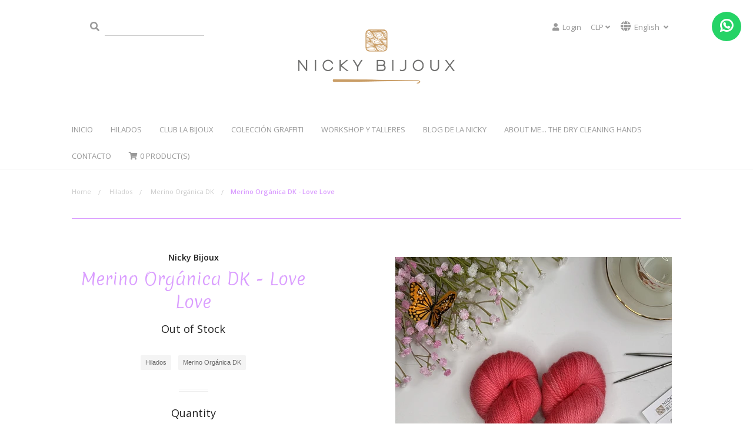

--- FILE ---
content_type: text/html; charset=utf-8
request_url: https://nickybijoux.com/en/merino-pura-100-dk-lavanda
body_size: 14620
content:
<!DOCTYPE html>
<!-- [if IE 8 ]><html class="ie ie8" lang="en"> <![endif] -->
<!-- [if (gte IE 9)|!(IE)]><! -->
<html lang="en">
  <!-- <![endif] -->
  <head lang="en">
    <meta charset="utf-8">

    <title>Merino Orgánica DK - Love Love</title>
    <meta name="description" content="Esta exquisita lana de oveja Merino es 100% pura, sin tratamiento lo que la hace una lana muy noble exquisita de tejer y usar. ideal para tejer colorwork ya que su naturalidad permite que el trabajo de cambio de color se acentúe mejor. - Lana 100% Oveja Merino Libre de Maltrato Animal - Grosor DK - 20 micras - Teñida a mano con Agua Reutilizada (cu">

    <meta name="robots" content="follow, all">
    <meta name="viewport" content="width=device-width, initial-scale=1.0">

    <link rel="preconnect" href="https://images.jumpseller.com">
    <link rel="preconnect" href="https://cdnx.jumpseller.com">
    <link rel="preconnect" href="https://assets.jumpseller.com">

    <!-- Facebook Meta tags for Product -->
<meta property="fb:app_id" content="283643215104248" />

  <meta property="og:id" content="20807174" />
  <meta property="og:title" content="Merino Orgánica DK - Love Love" />
  <meta property="og:type" content="product" />
  
    
      <meta property="og:image" content="https://cdnx.jumpseller.com/nicky-bijoux/image/50003955/resize/1200/1200?1719007111" />
    
  

  
    <meta property="og:brand" content="Nicky Bijoux" />
  

  <meta property="product:is_product_shareable" content="1" />

  
    <meta property="product:original_price:amount" content="12000.0"/>
    <meta property="product:price:amount" content="9000.0"/>
     
      <meta property="product:availability" content="oos"/> 
    
   

  <meta property="product:original_price:currency" content="CLP"/>
  <meta property="product:price:currency" content="CLP"/>



<meta property="og:description" content="Esta exquisita lana de oveja Merino es 100% pura, sin tratamiento lo que la hace una lana muy noble exquisita de tejer y usar. ideal para tejer colorwork ya que su naturalidad permite que el trabajo de cambio de color se acentúe mejor. - Lana 100% Oveja Merino Libre de Maltrato Animal - Grosor DK - 20 micras - Teñida a mano con Agua Reutilizada (cu" />
<meta property="og:url" content="https://nickybijoux.com/en/merino-pura-100-dk-lavanda" />
<meta property="og:site_name" content="nicky bijoux" />
<meta name="twitter:card" content="summary" />


<meta property="og:locale" content="en" />

<meta property="og:locale:alternate" content="es_CL" />



    
      
        <link rel="alternate" hreflang="en" href="https://nickybijoux.com/en/merino-pura-100-dk-lavanda">
      
        <link rel="alternate" hreflang="es-CL" href="https://nickybijoux.com/merino-pura-100-dk-lavanda">
      
    

    <link rel="canonical" href="https://nickybijoux.com/en/merino-pura-100-dk-lavanda">

    
    <link rel="apple-touch-icon" type="image/x-icon" href="https://cdnx.jumpseller.com/nicky-bijoux/image/29811505/resize/57/57?1669736896" sizes="57x57">
    <link rel="apple-touch-icon" type="image/x-icon" href="https://cdnx.jumpseller.com/nicky-bijoux/image/29811505/resize/60/60?1669736896" sizes="60x60">
    <link rel="apple-touch-icon" type="image/x-icon" href="https://cdnx.jumpseller.com/nicky-bijoux/image/29811505/resize/72/72?1669736896" sizes="72x72">
    <link rel="apple-touch-icon" type="image/x-icon" href="https://cdnx.jumpseller.com/nicky-bijoux/image/29811505/resize/76/76?1669736896" sizes="76x76">
    <link rel="apple-touch-icon" type="image/x-icon" href="https://cdnx.jumpseller.com/nicky-bijoux/image/29811505/resize/114/114?1669736896" sizes="114x114">
    <link rel="apple-touch-icon" type="image/x-icon" href="https://cdnx.jumpseller.com/nicky-bijoux/image/29811505/resize/120/120?1669736896" sizes="120x120">
    <link rel="apple-touch-icon" type="image/x-icon" href="https://cdnx.jumpseller.com/nicky-bijoux/image/29811505/resize/144/144?1669736896" sizes="144x144">
    <link rel="apple-touch-icon" type="image/x-icon" href="https://cdnx.jumpseller.com/nicky-bijoux/image/29811505/resize/152/152?1669736896" sizes="152x152">

    <link rel="icon" type="image/png" href="https://cdnx.jumpseller.com/nicky-bijoux/image/29811505/resize/196/196?1669736896" sizes="196x196">
    <link rel="icon" type="image/png" href="https://cdnx.jumpseller.com/nicky-bijoux/image/29811505/resize/160/160?1669736896" sizes="160x160">
    <link rel="icon" type="image/png" href="https://cdnx.jumpseller.com/nicky-bijoux/image/29811505/resize/96/96?1669736896" sizes="96x96">
    <link rel="icon" type="image/png" href="https://cdnx.jumpseller.com/nicky-bijoux/image/29811505/resize/32/32?1669736896" sizes="32x32">
    <link rel="icon" type="image/png" href="https://cdnx.jumpseller.com/nicky-bijoux/image/29811505/resize/16/16?1669736896" sizes="16x16">

  <meta name="msapplication-TileColor" content="#95b200">
  <meta name="theme-color" content="#ffffff">



    <!-- FontAwesone Icons Library -->
    <link rel="stylesheet" href="https://cdnjs.cloudflare.com/ajax/libs/font-awesome/5.15.4/css/all.min.css" integrity="sha384-DyZ88mC6Up2uqS4h/KRgHuoeGwBcD4Ng9SiP4dIRy0EXTlnuz47vAwmeGwVChigm" crossorigin="anonymous" >

    <!-- jQuery call -->
    <script src="https://cdnjs.cloudflare.com/ajax/libs/jquery/2.1.3/jquery.min.js" integrity="sha384-CgeP3wqr9h5YanePjYLENwCTSSEz42NJkbFpAFgHWQz7u3Zk8D00752ScNpXqGjS" crossorigin="anonymous" type='text/javascript'></script>
    <!-- Foundation Javascript files -->
    <script type="text/javascript" src="//cdnjs.cloudflare.com/ajax/libs/modernizr/2.8.3/modernizr.js"></script>
    <script type="text/javascript" src="//cdnjs.cloudflare.com/ajax/libs/fastclick/1.0.6/fastclick.js"></script>
    <script type="text/javascript" src="https://assets.jumpseller.com/store/nicky-bijoux/themes/529759/placeholder.min.js?1767273952"></script>

    <link rel="stylesheet" href="//cdnjs.cloudflare.com/ajax/libs/OwlCarousel2/2.3.4/assets/owl.carousel.min.css">
    <link rel="stylesheet" href="//cdnjs.cloudflare.com/ajax/libs/OwlCarousel2/2.3.4/assets/owl.theme.default.min.css">
    <script src="//cdnjs.cloudflare.com/ajax/libs/OwlCarousel2/2.3.4/owl.carousel.min.js"></script>

    <!-- Foundation CSS files -->
    <link
      rel="stylesheet"
      type="text/css"
      href="//cdnjs.cloudflare.com/ajax/libs/foundation/5.5.3/css/foundation.min.css"
    >
    <link rel="stylesheet" type="text/css" href="//cdnjs.cloudflare.com/ajax/libs/normalize/3.0.3/normalize.min.css">

    
      <link rel="stylesheet" href="//cdnjs.cloudflare.com/ajax/libs/toastr.js/latest/css/toastr.min.css">
    

    <!-- Main Stylesheet -->
    <link rel="stylesheet" type="text/css" href="https://assets.jumpseller.com/store/nicky-bijoux/themes/529759/app.min.css?1767273952">
    <link rel="stylesheet" type="text/css" href="https://assets.jumpseller.com/store/nicky-bijoux/themes/529759/color_pickers.min.css?1767273952">
    <script type="application/ld+json">
[
  {
    "@context": "http://schema.org",
    "@type": "BreadcrumbList",
    "itemListElement": [
      
        {
        "@type": "ListItem",
        "position": 1,
        "item": {
        "name": "Home",
        "@id": "/en/"
        }
        }
        ,
      
        {
        "@type": "ListItem",
        "position": 2,
        "item": {
        "name": "Hilados",
        "@id": "/en/hilados"
        }
        }
        ,
      
        {
        "@type": "ListItem",
        "position": 3,
        "item": {
        "name": "Merino Orgánica DK",
        "@id": "/en/merino-pura-100-dk"
        }
        }
        ,
      
        {
        "@type": "ListItem",
        "position": 4,
        "item": {
        "name": "Merino Orgánica DK - Love Love"
        }
        }
        
      
    ]
  },
  {
    "@context": "http://schema.org/"
    ,
      "@type": "Product",
      "name": "Merino Orgánica DK - Love Love",
      "url": "https://nickybijoux.com/en/merino-pura-100-dk-lavanda",
      "itemCondition": "http://schema.org/NewCondition",
      
      "image": "https://cdnx.jumpseller.com/nicky-bijoux/image/50003955/IMG_3863.jpeg?1719007111",
      
      "description": "Esta exquisita lana de oveja Merino es 100% pura, sin tratamiento lo que la hace una lana muy noble exquisita de tejer y usar. ideal para tejer colorwork ya que su naturalidad permite que el trabajo de cambio de color se acentúe mejor.- Lana 100% Oveja Merino Libre de Maltrato Animal- Grosor DK- 20 micras- Teñida a mano con Agua Reutilizada (cuidado recurso hídrico)- 100 Grs.- 250 Mts.- Grosor DK- Textura: Extra SuaveEs probable que algunos hilados &quot;sangren&quot; al momento de bloquear o manchen tus dedos cuando los utilizas... esto es porque a veces quedan residuos por sobre la fibra, pero no te preocupes! Esto es porque seguramente tendrá mayor cantidad de pigmento, el hilado absorbió lo justo necesario y perderá por sobre la lana, lo importante es que el color no será fuerza con el tiempo.Para ayudarte con este problema, te recomiendo que al momento de bloquear utilices una cucharadita de vinagre de vino blanco (método casero infalible) para que puedas fijar la tinta del hilado agregando brillo y suavidad a tu proyecto final.Todos mis hilados son tratamientos a mano en pequeños lotes, por lo que cada partida es distinta a otra, te recomiendo comprar suficiente de la misma partida para tu proyecto completo... recuerda, siempre es mejor que sobre a que falte!Aunque el hilado tiene tratamiento superwash no te recomiendo lavar tus tejidos en máquina, para prolongar la vida útil de tu prenda tejida te recomiendo lavar en frío oa mano y con secado natural de forma horizontal.* Los colores de las fotografías pueden variar sobre el color real de los hilos debido a las limitaciones propias de la fotografía ya la pantalla del dispositivo de donde estás viendo los hilados.*",
      
      "brand": {
        "@type": "Brand",
        "name": "Nicky Bijoux"
      },
      
      
      
        "category": "2669",
      
      "offers": {
        
          "@type": "Offer",
          "itemCondition": "http://schema.org/NewCondition",
          
          "availability": "http://schema.org/OutOfStock",
          
          
            
            
          
          "price": "9000.0",
        
        "priceCurrency": "CLP",
        "seller": {
          "@type": "Organization",
          "name": "nicky bijoux"
        },
        "url": "https://nickybijoux.com/en/merino-pura-100-dk-lavanda",
        "shippingDetails": [
          {
          "@type": "OfferShippingDetails",
          "shippingDestination": [
          
          {
            "@type": "DefinedRegion",
            "addressCountry": "AF"
          },
          
          {
            "@type": "DefinedRegion",
            "addressCountry": "AX"
          },
          
          {
            "@type": "DefinedRegion",
            "addressCountry": "AL"
          },
          
          {
            "@type": "DefinedRegion",
            "addressCountry": "DZ"
          },
          
          {
            "@type": "DefinedRegion",
            "addressCountry": "AS"
          },
          
          {
            "@type": "DefinedRegion",
            "addressCountry": "AD"
          },
          
          {
            "@type": "DefinedRegion",
            "addressCountry": "AO"
          },
          
          {
            "@type": "DefinedRegion",
            "addressCountry": "AI"
          },
          
          {
            "@type": "DefinedRegion",
            "addressCountry": "AQ"
          },
          
          {
            "@type": "DefinedRegion",
            "addressCountry": "AG"
          },
          
          {
            "@type": "DefinedRegion",
            "addressCountry": "AR"
          },
          
          {
            "@type": "DefinedRegion",
            "addressCountry": "AM"
          },
          
          {
            "@type": "DefinedRegion",
            "addressCountry": "AW"
          },
          
          {
            "@type": "DefinedRegion",
            "addressCountry": "AU"
          },
          
          {
            "@type": "DefinedRegion",
            "addressCountry": "AT"
          },
          
          {
            "@type": "DefinedRegion",
            "addressCountry": "AZ"
          },
          
          {
            "@type": "DefinedRegion",
            "addressCountry": "BS"
          },
          
          {
            "@type": "DefinedRegion",
            "addressCountry": "BH"
          },
          
          {
            "@type": "DefinedRegion",
            "addressCountry": "BD"
          },
          
          {
            "@type": "DefinedRegion",
            "addressCountry": "BB"
          },
          
          {
            "@type": "DefinedRegion",
            "addressCountry": "BY"
          },
          
          {
            "@type": "DefinedRegion",
            "addressCountry": "BE"
          },
          
          {
            "@type": "DefinedRegion",
            "addressCountry": "BZ"
          },
          
          {
            "@type": "DefinedRegion",
            "addressCountry": "BJ"
          },
          
          {
            "@type": "DefinedRegion",
            "addressCountry": "BM"
          },
          
          {
            "@type": "DefinedRegion",
            "addressCountry": "BT"
          },
          
          {
            "@type": "DefinedRegion",
            "addressCountry": "BO"
          },
          
          {
            "@type": "DefinedRegion",
            "addressCountry": "BQ"
          },
          
          {
            "@type": "DefinedRegion",
            "addressCountry": "BA"
          },
          
          {
            "@type": "DefinedRegion",
            "addressCountry": "BW"
          },
          
          {
            "@type": "DefinedRegion",
            "addressCountry": "BV"
          },
          
          {
            "@type": "DefinedRegion",
            "addressCountry": "BR"
          },
          
          {
            "@type": "DefinedRegion",
            "addressCountry": "IO"
          },
          
          {
            "@type": "DefinedRegion",
            "addressCountry": "BN"
          },
          
          {
            "@type": "DefinedRegion",
            "addressCountry": "BG"
          },
          
          {
            "@type": "DefinedRegion",
            "addressCountry": "BF"
          },
          
          {
            "@type": "DefinedRegion",
            "addressCountry": "BI"
          },
          
          {
            "@type": "DefinedRegion",
            "addressCountry": "CV"
          },
          
          {
            "@type": "DefinedRegion",
            "addressCountry": "KH"
          },
          
          {
            "@type": "DefinedRegion",
            "addressCountry": "CM"
          },
          
          {
            "@type": "DefinedRegion",
            "addressCountry": "CA"
          },
          
          {
            "@type": "DefinedRegion",
            "addressCountry": "KY"
          },
          
          {
            "@type": "DefinedRegion",
            "addressCountry": "CF"
          },
          
          {
            "@type": "DefinedRegion",
            "addressCountry": "TD"
          },
          
          {
            "@type": "DefinedRegion",
            "addressCountry": "CL"
          },
          
          {
            "@type": "DefinedRegion",
            "addressCountry": "CN"
          },
          
          {
            "@type": "DefinedRegion",
            "addressCountry": "CX"
          },
          
          {
            "@type": "DefinedRegion",
            "addressCountry": "CC"
          },
          
          {
            "@type": "DefinedRegion",
            "addressCountry": "CO"
          },
          
          {
            "@type": "DefinedRegion",
            "addressCountry": "KM"
          },
          
          {
            "@type": "DefinedRegion",
            "addressCountry": "CG"
          },
          
          {
            "@type": "DefinedRegion",
            "addressCountry": "CD"
          },
          
          {
            "@type": "DefinedRegion",
            "addressCountry": "CK"
          },
          
          {
            "@type": "DefinedRegion",
            "addressCountry": "CR"
          },
          
          {
            "@type": "DefinedRegion",
            "addressCountry": "CI"
          },
          
          {
            "@type": "DefinedRegion",
            "addressCountry": "HR"
          },
          
          {
            "@type": "DefinedRegion",
            "addressCountry": "CU"
          },
          
          {
            "@type": "DefinedRegion",
            "addressCountry": "CW"
          },
          
          {
            "@type": "DefinedRegion",
            "addressCountry": "CY"
          },
          
          {
            "@type": "DefinedRegion",
            "addressCountry": "CZ"
          },
          
          {
            "@type": "DefinedRegion",
            "addressCountry": "DK"
          },
          
          {
            "@type": "DefinedRegion",
            "addressCountry": "DJ"
          },
          
          {
            "@type": "DefinedRegion",
            "addressCountry": "DM"
          },
          
          {
            "@type": "DefinedRegion",
            "addressCountry": "DO"
          },
          
          {
            "@type": "DefinedRegion",
            "addressCountry": "EC"
          },
          
          {
            "@type": "DefinedRegion",
            "addressCountry": "EG"
          },
          
          {
            "@type": "DefinedRegion",
            "addressCountry": "SV"
          },
          
          {
            "@type": "DefinedRegion",
            "addressCountry": "GQ"
          },
          
          {
            "@type": "DefinedRegion",
            "addressCountry": "ER"
          },
          
          {
            "@type": "DefinedRegion",
            "addressCountry": "EE"
          },
          
          {
            "@type": "DefinedRegion",
            "addressCountry": "SZ"
          },
          
          {
            "@type": "DefinedRegion",
            "addressCountry": "ET"
          },
          
          {
            "@type": "DefinedRegion",
            "addressCountry": "FK"
          },
          
          {
            "@type": "DefinedRegion",
            "addressCountry": "FO"
          },
          
          {
            "@type": "DefinedRegion",
            "addressCountry": "FJ"
          },
          
          {
            "@type": "DefinedRegion",
            "addressCountry": "FI"
          },
          
          {
            "@type": "DefinedRegion",
            "addressCountry": "FR"
          },
          
          {
            "@type": "DefinedRegion",
            "addressCountry": "GF"
          },
          
          {
            "@type": "DefinedRegion",
            "addressCountry": "PF"
          },
          
          {
            "@type": "DefinedRegion",
            "addressCountry": "TF"
          },
          
          {
            "@type": "DefinedRegion",
            "addressCountry": "GA"
          },
          
          {
            "@type": "DefinedRegion",
            "addressCountry": "GM"
          },
          
          {
            "@type": "DefinedRegion",
            "addressCountry": "GE"
          },
          
          {
            "@type": "DefinedRegion",
            "addressCountry": "DE"
          },
          
          {
            "@type": "DefinedRegion",
            "addressCountry": "GH"
          },
          
          {
            "@type": "DefinedRegion",
            "addressCountry": "GI"
          },
          
          {
            "@type": "DefinedRegion",
            "addressCountry": "GR"
          },
          
          {
            "@type": "DefinedRegion",
            "addressCountry": "GL"
          },
          
          {
            "@type": "DefinedRegion",
            "addressCountry": "GD"
          },
          
          {
            "@type": "DefinedRegion",
            "addressCountry": "GP"
          },
          
          {
            "@type": "DefinedRegion",
            "addressCountry": "GU"
          },
          
          {
            "@type": "DefinedRegion",
            "addressCountry": "GT"
          },
          
          {
            "@type": "DefinedRegion",
            "addressCountry": "GG"
          },
          
          {
            "@type": "DefinedRegion",
            "addressCountry": "GN"
          },
          
          {
            "@type": "DefinedRegion",
            "addressCountry": "GW"
          },
          
          {
            "@type": "DefinedRegion",
            "addressCountry": "GY"
          },
          
          {
            "@type": "DefinedRegion",
            "addressCountry": "HT"
          },
          
          {
            "@type": "DefinedRegion",
            "addressCountry": "HM"
          },
          
          {
            "@type": "DefinedRegion",
            "addressCountry": "VA"
          },
          
          {
            "@type": "DefinedRegion",
            "addressCountry": "HN"
          },
          
          {
            "@type": "DefinedRegion",
            "addressCountry": "HK"
          },
          
          {
            "@type": "DefinedRegion",
            "addressCountry": "HU"
          },
          
          {
            "@type": "DefinedRegion",
            "addressCountry": "IS"
          },
          
          {
            "@type": "DefinedRegion",
            "addressCountry": "IN"
          },
          
          {
            "@type": "DefinedRegion",
            "addressCountry": "ID"
          },
          
          {
            "@type": "DefinedRegion",
            "addressCountry": "IR"
          },
          
          {
            "@type": "DefinedRegion",
            "addressCountry": "IQ"
          },
          
          {
            "@type": "DefinedRegion",
            "addressCountry": "IE"
          },
          
          {
            "@type": "DefinedRegion",
            "addressCountry": "IM"
          },
          
          {
            "@type": "DefinedRegion",
            "addressCountry": "IL"
          },
          
          {
            "@type": "DefinedRegion",
            "addressCountry": "IT"
          },
          
          {
            "@type": "DefinedRegion",
            "addressCountry": "JM"
          },
          
          {
            "@type": "DefinedRegion",
            "addressCountry": "JP"
          },
          
          {
            "@type": "DefinedRegion",
            "addressCountry": "JE"
          },
          
          {
            "@type": "DefinedRegion",
            "addressCountry": "JO"
          },
          
          {
            "@type": "DefinedRegion",
            "addressCountry": "KZ"
          },
          
          {
            "@type": "DefinedRegion",
            "addressCountry": "KE"
          },
          
          {
            "@type": "DefinedRegion",
            "addressCountry": "KI"
          },
          
          {
            "@type": "DefinedRegion",
            "addressCountry": "XK"
          },
          
          {
            "@type": "DefinedRegion",
            "addressCountry": "KW"
          },
          
          {
            "@type": "DefinedRegion",
            "addressCountry": "KG"
          },
          
          {
            "@type": "DefinedRegion",
            "addressCountry": "LA"
          },
          
          {
            "@type": "DefinedRegion",
            "addressCountry": "LV"
          },
          
          {
            "@type": "DefinedRegion",
            "addressCountry": "LB"
          },
          
          {
            "@type": "DefinedRegion",
            "addressCountry": "LS"
          },
          
          {
            "@type": "DefinedRegion",
            "addressCountry": "LR"
          },
          
          {
            "@type": "DefinedRegion",
            "addressCountry": "LY"
          },
          
          {
            "@type": "DefinedRegion",
            "addressCountry": "LI"
          },
          
          {
            "@type": "DefinedRegion",
            "addressCountry": "LT"
          },
          
          {
            "@type": "DefinedRegion",
            "addressCountry": "LU"
          },
          
          {
            "@type": "DefinedRegion",
            "addressCountry": "MO"
          },
          
          {
            "@type": "DefinedRegion",
            "addressCountry": "MG"
          },
          
          {
            "@type": "DefinedRegion",
            "addressCountry": "MW"
          },
          
          {
            "@type": "DefinedRegion",
            "addressCountry": "MY"
          },
          
          {
            "@type": "DefinedRegion",
            "addressCountry": "MV"
          },
          
          {
            "@type": "DefinedRegion",
            "addressCountry": "ML"
          },
          
          {
            "@type": "DefinedRegion",
            "addressCountry": "MT"
          },
          
          {
            "@type": "DefinedRegion",
            "addressCountry": "MH"
          },
          
          {
            "@type": "DefinedRegion",
            "addressCountry": "MQ"
          },
          
          {
            "@type": "DefinedRegion",
            "addressCountry": "MR"
          },
          
          {
            "@type": "DefinedRegion",
            "addressCountry": "MU"
          },
          
          {
            "@type": "DefinedRegion",
            "addressCountry": "YT"
          },
          
          {
            "@type": "DefinedRegion",
            "addressCountry": "MX"
          },
          
          {
            "@type": "DefinedRegion",
            "addressCountry": "FM"
          },
          
          {
            "@type": "DefinedRegion",
            "addressCountry": "MD"
          },
          
          {
            "@type": "DefinedRegion",
            "addressCountry": "MC"
          },
          
          {
            "@type": "DefinedRegion",
            "addressCountry": "MN"
          },
          
          {
            "@type": "DefinedRegion",
            "addressCountry": "ME"
          },
          
          {
            "@type": "DefinedRegion",
            "addressCountry": "MS"
          },
          
          {
            "@type": "DefinedRegion",
            "addressCountry": "MA"
          },
          
          {
            "@type": "DefinedRegion",
            "addressCountry": "MZ"
          },
          
          {
            "@type": "DefinedRegion",
            "addressCountry": "MM"
          },
          
          {
            "@type": "DefinedRegion",
            "addressCountry": "NA"
          },
          
          {
            "@type": "DefinedRegion",
            "addressCountry": "NR"
          },
          
          {
            "@type": "DefinedRegion",
            "addressCountry": "NP"
          },
          
          {
            "@type": "DefinedRegion",
            "addressCountry": "NL"
          },
          
          {
            "@type": "DefinedRegion",
            "addressCountry": "NC"
          },
          
          {
            "@type": "DefinedRegion",
            "addressCountry": "NZ"
          },
          
          {
            "@type": "DefinedRegion",
            "addressCountry": "NI"
          },
          
          {
            "@type": "DefinedRegion",
            "addressCountry": "NE"
          },
          
          {
            "@type": "DefinedRegion",
            "addressCountry": "NG"
          },
          
          {
            "@type": "DefinedRegion",
            "addressCountry": "NU"
          },
          
          {
            "@type": "DefinedRegion",
            "addressCountry": "NF"
          },
          
          {
            "@type": "DefinedRegion",
            "addressCountry": "KP"
          },
          
          {
            "@type": "DefinedRegion",
            "addressCountry": "MK"
          },
          
          {
            "@type": "DefinedRegion",
            "addressCountry": "MP"
          },
          
          {
            "@type": "DefinedRegion",
            "addressCountry": "NO"
          },
          
          {
            "@type": "DefinedRegion",
            "addressCountry": "OM"
          },
          
          {
            "@type": "DefinedRegion",
            "addressCountry": "PK"
          },
          
          {
            "@type": "DefinedRegion",
            "addressCountry": "PW"
          },
          
          {
            "@type": "DefinedRegion",
            "addressCountry": "PS"
          },
          
          {
            "@type": "DefinedRegion",
            "addressCountry": "PA"
          },
          
          {
            "@type": "DefinedRegion",
            "addressCountry": "PG"
          },
          
          {
            "@type": "DefinedRegion",
            "addressCountry": "PY"
          },
          
          {
            "@type": "DefinedRegion",
            "addressCountry": "PE"
          },
          
          {
            "@type": "DefinedRegion",
            "addressCountry": "PH"
          },
          
          {
            "@type": "DefinedRegion",
            "addressCountry": "PN"
          },
          
          {
            "@type": "DefinedRegion",
            "addressCountry": "PL"
          },
          
          {
            "@type": "DefinedRegion",
            "addressCountry": "PT"
          },
          
          {
            "@type": "DefinedRegion",
            "addressCountry": "PR"
          },
          
          {
            "@type": "DefinedRegion",
            "addressCountry": "QA"
          },
          
          {
            "@type": "DefinedRegion",
            "addressCountry": "RE"
          },
          
          {
            "@type": "DefinedRegion",
            "addressCountry": "RO"
          },
          
          {
            "@type": "DefinedRegion",
            "addressCountry": "RU"
          },
          
          {
            "@type": "DefinedRegion",
            "addressCountry": "RW"
          },
          
          {
            "@type": "DefinedRegion",
            "addressCountry": "BL"
          },
          
          {
            "@type": "DefinedRegion",
            "addressCountry": "SH"
          },
          
          {
            "@type": "DefinedRegion",
            "addressCountry": "KN"
          },
          
          {
            "@type": "DefinedRegion",
            "addressCountry": "LC"
          },
          
          {
            "@type": "DefinedRegion",
            "addressCountry": "MF"
          },
          
          {
            "@type": "DefinedRegion",
            "addressCountry": "PM"
          },
          
          {
            "@type": "DefinedRegion",
            "addressCountry": "VC"
          },
          
          {
            "@type": "DefinedRegion",
            "addressCountry": "WS"
          },
          
          {
            "@type": "DefinedRegion",
            "addressCountry": "SM"
          },
          
          {
            "@type": "DefinedRegion",
            "addressCountry": "ST"
          },
          
          {
            "@type": "DefinedRegion",
            "addressCountry": "SA"
          },
          
          {
            "@type": "DefinedRegion",
            "addressCountry": "SN"
          },
          
          {
            "@type": "DefinedRegion",
            "addressCountry": "RS"
          },
          
          {
            "@type": "DefinedRegion",
            "addressCountry": "SC"
          },
          
          {
            "@type": "DefinedRegion",
            "addressCountry": "SL"
          },
          
          {
            "@type": "DefinedRegion",
            "addressCountry": "SG"
          },
          
          {
            "@type": "DefinedRegion",
            "addressCountry": "SX"
          },
          
          {
            "@type": "DefinedRegion",
            "addressCountry": "SK"
          },
          
          {
            "@type": "DefinedRegion",
            "addressCountry": "SI"
          },
          
          {
            "@type": "DefinedRegion",
            "addressCountry": "SB"
          },
          
          {
            "@type": "DefinedRegion",
            "addressCountry": "SO"
          },
          
          {
            "@type": "DefinedRegion",
            "addressCountry": "ZA"
          },
          
          {
            "@type": "DefinedRegion",
            "addressCountry": "GS"
          },
          
          {
            "@type": "DefinedRegion",
            "addressCountry": "KR"
          },
          
          {
            "@type": "DefinedRegion",
            "addressCountry": "SS"
          },
          
          {
            "@type": "DefinedRegion",
            "addressCountry": "ES"
          },
          
          {
            "@type": "DefinedRegion",
            "addressCountry": "LK"
          },
          
          {
            "@type": "DefinedRegion",
            "addressCountry": "SD"
          },
          
          {
            "@type": "DefinedRegion",
            "addressCountry": "SR"
          },
          
          {
            "@type": "DefinedRegion",
            "addressCountry": "SJ"
          },
          
          {
            "@type": "DefinedRegion",
            "addressCountry": "SE"
          },
          
          {
            "@type": "DefinedRegion",
            "addressCountry": "CH"
          },
          
          {
            "@type": "DefinedRegion",
            "addressCountry": "SY"
          },
          
          {
            "@type": "DefinedRegion",
            "addressCountry": "TW"
          },
          
          {
            "@type": "DefinedRegion",
            "addressCountry": "TJ"
          },
          
          {
            "@type": "DefinedRegion",
            "addressCountry": "TZ"
          },
          
          {
            "@type": "DefinedRegion",
            "addressCountry": "TH"
          },
          
          {
            "@type": "DefinedRegion",
            "addressCountry": "TL"
          },
          
          {
            "@type": "DefinedRegion",
            "addressCountry": "TG"
          },
          
          {
            "@type": "DefinedRegion",
            "addressCountry": "TK"
          },
          
          {
            "@type": "DefinedRegion",
            "addressCountry": "TO"
          },
          
          {
            "@type": "DefinedRegion",
            "addressCountry": "TT"
          },
          
          {
            "@type": "DefinedRegion",
            "addressCountry": "TN"
          },
          
          {
            "@type": "DefinedRegion",
            "addressCountry": "TR"
          },
          
          {
            "@type": "DefinedRegion",
            "addressCountry": "TM"
          },
          
          {
            "@type": "DefinedRegion",
            "addressCountry": "TC"
          },
          
          {
            "@type": "DefinedRegion",
            "addressCountry": "TV"
          },
          
          {
            "@type": "DefinedRegion",
            "addressCountry": "UG"
          },
          
          {
            "@type": "DefinedRegion",
            "addressCountry": "UA"
          },
          
          {
            "@type": "DefinedRegion",
            "addressCountry": "AE"
          },
          
          {
            "@type": "DefinedRegion",
            "addressCountry": "GB"
          },
          
          {
            "@type": "DefinedRegion",
            "addressCountry": "US"
          },
          
          {
            "@type": "DefinedRegion",
            "addressCountry": "UM"
          },
          
          {
            "@type": "DefinedRegion",
            "addressCountry": "UY"
          },
          
          {
            "@type": "DefinedRegion",
            "addressCountry": "UZ"
          },
          
          {
            "@type": "DefinedRegion",
            "addressCountry": "VU"
          },
          
          {
            "@type": "DefinedRegion",
            "addressCountry": "VE"
          },
          
          {
            "@type": "DefinedRegion",
            "addressCountry": "VN"
          },
          
          {
            "@type": "DefinedRegion",
            "addressCountry": "VG"
          },
          
          {
            "@type": "DefinedRegion",
            "addressCountry": "VI"
          },
          
          {
            "@type": "DefinedRegion",
            "addressCountry": "WF"
          },
          
          {
            "@type": "DefinedRegion",
            "addressCountry": "EH"
          },
          
          {
            "@type": "DefinedRegion",
            "addressCountry": "YE"
          },
          
          {
            "@type": "DefinedRegion",
            "addressCountry": "ZM"
          },
          
          {
            "@type": "DefinedRegion",
            "addressCountry": "ZW"
          }
          ]
          }
        ]
      }
    
  }]
  </script>


    

    <!-- Autocomplete search -->
    
  	 <meta name='google-site-verification' content='pffqzbiNQ55NTe3r3ZYene_0MdOVlXmr0ZC1odHQHlA'/> 
 <meta name="csrf-param" content="authenticity_token" />
<meta name="csrf-token" content="X4is1aIwb71_xl58PB3uHt-zb-pgLNoohWfNqBvdt3xrbcSycyrP_8HpdA16ugW4981gt0_9QqIkEYnfASDNxA" />






<script>
  // Pixel code

  // dont send fb events if page is rendered inside an iframe (like admin theme preview)
  if(window.self === window.top) {
    !function(f,b,e,v,n,t,s){if(f.fbq)return;n=f.fbq=function(){n.callMethod?
    n.callMethod.apply(n,arguments):n.queue.push(arguments)};if(!f._fbq)f._fbq=n;
    n.push=n;n.loaded=!0;n.version='2.0';n.agent='pljumpseller';n.queue=[];t=b.createElement(e);t.async=!0;
    t.src=v;s=b.getElementsByTagName(e)[0];s.parentNode.insertBefore(t,s)}(window,
    document,'script','https://connect.facebook.net/' + getNavigatorLocale() + '/fbevents.js');

    var data = {};

    data.currency = 'CLP';
    data.total = '0.0';
    data.products_count = '0';

    

    data.content_ids = [20807174];
    data.contents = [{"id":20807174,"quantity":1,"item_price":9000.0,"item_discount":0.0}];
    data.single_value = 9000.0;

    // Line to enable Manual Only mode.
    fbq('set', 'autoConfig', false, '830593531533596');

    // FB Pixel Advanced Matching
    
    
    var advancedCustomerData = {
      'em' : '',
      'fn' : '',
      'ln' : '',
      'ph' : '',
      'ct' : '',
      'zp' : '',
      'country' : ''
    };

    var missingCustomerData = Object.values(advancedCustomerData).some(function(value) { return value.length == 0 });

    if(missingCustomerData) {
      fbq('init', '830593531533596');
    } else {
      fbq('init', '830593531533596', advancedCustomerData);
    }

    // PageView - build audience views (default FB Pixel behaviour)
    fbq('track', 'PageView');

    // AddToCart - released on page load after a product was added to cart
    

    // track conversion events, ordered by importance (not in this doc)
    // https://developers.facebook.com/docs/facebook-pixel/api-reference%23events

    
      // ViewContent - When a key page is viewed such as a product page
      
        fbq('track', 'ViewContent', {
          source: 'Jumpseller',
          value: data.single_value,
          currency: data.currency,
          content_name: document.title,
          content_type: 'product',
          content_ids: data.content_ids,
          contents: data.contents,
          referrer: document.referrer,
          userAgent: navigator.userAgent,
          language: navigator.language
        });
      

    

    function getNavigatorLocale(){
      return navigator.language.replace(/-/g,'_')
    }
  }
</script>





<script src="https://files.jumpseller.com/javascripts/dist/jumpseller-2.0.0.js" defer="defer"></script></head>

  <body>
    <div class="off-canvas-wrap" data-offcanvas>
      <div class="inner-wrap">
        <!-- HEADER -->
        <header id="header">
  <!-- Tab-bar / For tablets & mobile devices -->
  <nav class="tab-bar show-for-medium-down">
    <!-- <nav class="tab-bar"> -->
    <div class="left-small">
      <a class="left-off-canvas-toggle menu-icon trsn"><i class="fas fa-bars"></i></a>
    </div>

    <div class="right-small">
      <a class="right-off-canvas-toggle text-center trsn">
        <i class="fas fa-shopping-cart fa-fw trsn"></i>
      </a>
    </div>
  </nav>

  <section class="large-centered row header-top">
    <!-- header-top-left -->
    <div class="large-4 columns header-top-left jumpseller-autocomplete">
      <form method="get" action="/en/search" id="search_mini_form">
        <ul class="inline-list">
          <li>
            <button type="submit" class="trsn submit"><i class="fas fa-search fa-fw"></i></button>
          </li>
          <li>
            <input type="text" class="trsn search" value="" name="q" onFocus="javascript:this.value=''"
              placeholder="">
          </li>
        </ul>
      </form>
    </div>

    <!-- header-top-middle -->
    <div class="small-12 medium-12 large-4 columns text-center header-top-middle">
      
        <a href="https://nickybijoux.com/en" id="logo"><img src="https://images.jumpseller.com/store/nicky-bijoux/store/logo/LOGO.HORIZONTAL.NICKY.BIJOUX-01.png?1669736896" alt="nicky bijoux"></a>
      
    </div>

    <!-- header-top-right -->
    <div class="large-4 columns show-for-large-up header-top-right">
      <ul id="store-languages" class="float-right">
        
          <li>
            <a
              href="/en/customer/login"
              class="trsn login-link"
              title="Login to nicky bijoux"
            >
              <span>
                <i class="fas fa-user fa-fw"></i>
                Login
              </span>
            </a>
          </li>
        

        

        
          <li>
            <a href="#" class="trsn" data-dropdown="store-currencies-menu">
              <span id="current_currency">CLP
                <i class="fas fa-angle-down"></i
              ></span>
            </a>
            <ul id="store-currencies-menu" class="tiny f-dropdown" data-dropdown-content>
              <li><div class="arrow"></div></li>
              
                <li>
                  <a href="#" onclick="Jumpseller.setClientCurrency('CLP');">CLP
                     <i class="fas fa-check"></i> 
                  </a>
                </li>
              
                <li>
                  <a href="#" onclick="Jumpseller.setClientCurrency('USD');">USD
                    
                  </a>
                </li>
              
            </ul>
          </li>
        

        
          <li>
            <a href="#" class="trsn" data-dropdown="store-languages-menu">
              <i class="fas fa-globe fa-fw"></i>
              <span class="hide-for-small">English
                <i class="fas fa-angle-down fa-fw"></i
              ></span>
            </a>

            <ul id="store-languages-menu" class="tiny f-dropdown" data-dropdown-content>
              
                <li>
                  <a
                    href="https://nickybijoux.com/en/merino-pura-100-dk-lavanda"
                    class="active trsn"
                    title="English"
                  >
                    English
                     <i class="fas fa-check fa-fw"></i>
                  </a>
                </li>
              
                <li>
                  <a
                    href="https://nickybijoux.com/merino-pura-100-dk-lavanda"
                    class="trsn"
                    title="Español (Chile)"
                  >
                    Español (Chile)
                    
                  </a>
                </li>
              
            </ul>
          </li>
        
      </ul>
    </div>
  </section>

  <!-- Sticky Topbar -->
  <div class="sticky hide-for-small hide-for-medium">
    <!-- Top-bar / For large screen devices -->

    <nav class="top-bar small-12 medium-12 large-10 large-push-1 columns" data-topbar>
      <div class="top-bar-section">
        <!-- Left Nav Section -->
        <ul class="left menu hide-for-small hide-for-medium" id="responsive">
          
            <li id="nav-home-sticky" class="trsn">
              <a href="https://nickybijoux.com/en" title="nicky bijoux">
                <img src="https://assets.jumpseller.com/store/nicky-bijoux/themes/529759/settings/8ffc7094c7c91b081dcb/logo%20nicky%20sii.jpg?1757121666" alt="nicky bijoux">
              </a>
            </li>
          

          
            <li class=" ">
  <a href="/en/" title="Inicio"  class="">Inicio</a>
  
</li>

          
            <li class="has-dropdown ">
  <a href="/en/hilados" title="Hilados"  class="">Hilados</a>
  
    <ul class="dropdown level-1">
      
        <li class=" ">
  <a href="/en/hilados/accesorios-y-complementos-tejeriles" title="Accesorios de Tejidos"  class="">Accesorios de Tejidos</a>
  
</li>

      
        <li class=" ">
  <a href="/en/algodon-pima" title="Algodón Pima Fingering"  class="">Algodón Pima Fingering</a>
  
</li>

      
        <li class=" ">
  <a href="/en/baby-alpaca-fingering-1" title="Baby Alpaca Bijoux Fingering"  class="">Baby Alpaca Bijoux Fingering</a>
  
</li>

      
        <li class=" ">
  <a href="/en/baby-alpaca-lace-1" title="Baby Alpaca Bijoux Lace"  class="">Baby Alpaca Bijoux Lace</a>
  
</li>

      
        <li class=" ">
  <a href="/en/baby-mohair-seda-1" title="Baby Mohair Seda"  class="">Baby Mohair Seda</a>
  
</li>

      
        <li class=" ">
  <a href="/en/hilados/mohair-glitter-tweed" title="Baby Mohair Seda Glitter Tweed"  class="">Baby Mohair Seda Glitter Tweed</a>
  
</li>

      
        <li class=" ">
  <a href="/en/hilados/baby-mohair-iridiscente" title="Baby Mohair Seda Iridiscente"  class="">Baby Mohair Seda Iridiscente</a>
  
</li>

      
        <li class=" ">
  <a href="/en/boutone" title="Boutone Bijoux Suri"  class="">Boutone Bijoux Suri</a>
  
</li>

      
        <li class=" ">
  <a href="/en/hilados/calendario-de-adviento" title="Calendario de Adviento"  class="">Calendario de Adviento</a>
  
</li>

      
        <li class=" ">
  <a href="/en/clarita-tipo-mohair-2" title="Clarita Tipo Mohair"  class="">Clarita Tipo Mohair</a>
  
</li>

      
        <li class=" ">
  <a href="/en/kits-box-colaboraciones" title="Kits, Box, Colaboraciones"  class="">Kits, Box, Colaboraciones</a>
  
</li>

      
        <li class=" ">
  <a href="/en/merino-seda-tweed-fingering" title="Merino Seda Tweed Fingering"  class="">Merino Seda Tweed Fingering</a>
  
</li>

      
        <li class=" ">
  <a href="/en/merino-pura-100-dk" title="Merino Orgánica DK"  class="">Merino Orgánica DK</a>
  
</li>

      
        <li class=" ">
  <a href="/en/merino-pura-100-fingering" title="Merino Orgánica Fingering"  class="">Merino Orgánica Fingering</a>
  
</li>

      
        <li class=" ">
  <a href="/en/merino-superwash-fingering" title="Merino Bijoux Fingering"  class="">Merino Bijoux Fingering</a>
  
</li>

      
        <li class=" ">
  <a href="/en/hilados/merino-bijoux-lace" title="Merino Bijoux Lace"  class="">Merino Bijoux Lace</a>
  
</li>

      
        <li class=" ">
  <a href="/en/merino-superwash-sport-1" title="Merino Superwash Sport"  class="">Merino Superwash Sport</a>
  
</li>

      
        <li class=" ">
  <a href="/en/hilados/merino-tweed-fingering" title="Merino Tweed Fingering"  class="">Merino Tweed Fingering</a>
  
</li>

      
        <li class=" ">
  <a href="/en/minis-bijoux" title="Minis Bijoux"  class="">Minis Bijoux</a>
  
</li>

      
        <li class=" ">
  <a href="/en/hilados/mix-hilados-premium" title="Mix Hilados Premium"  class="">Mix Hilados Premium</a>
  
</li>

      
        <li class=" ">
  <a href="/en/hilados/mkal-2024" title="Caja Navidad Bijoux"  class="">Caja Navidad Bijoux</a>
  
</li>

      
        <li class=" ">
  <a href="/en/servicio-de-ovillado" title="Servicio de Ovillado"  class="">Servicio de Ovillado</a>
  
</li>

      
        <li class=" ">
  <a href="/en/hilados/transicion-lenta" title="Transición Lenta"  class="">Transición Lenta</a>
  
</li>

      
        <li class=" ">
  <a href="/en/hilados/tortas-gradient-yarn-cake" title="Tortas - Gradient Yarn Cake"  class="">Tortas - Gradient Yarn Cake</a>
  
</li>

      
    </ul>
  
</li>

          
            <li class=" ">
  <a href="/en/club-la-bijoux" title="Club La Bijoux"  class="">Club La Bijoux</a>
  
</li>

          
            <li class=" ">
  <a href="/en/hilados/navidad-bijoux" title="Colección Graffiti"  class="">Colección Graffiti</a>
  
</li>

          
            <li class=" ">
  <a href="/en/talleres" title="WorkShop y Talleres"  class="">WorkShop y Talleres</a>
  
</li>

          
            <li class=" ">
  <a href="/en/blog" title="Blog de la Nicky"  class="">Blog de la Nicky</a>
  
</li>

          
            <li class=" ">
  <a href="/en/sobre-mi-las-manos-tintoreras" title="About Me... The dry cleaning hands"  class="">About Me... The dry cleaning hands</a>
  
</li>

          
            <li class=" ">
  <a href="/en/contact" title="Contacto"  class="">Contacto</a>
  
</li>

          

          <li class="cart-total">
            <a id="cart-link" href="/en/cart" class="trsn" title="View Cart">
              <i class="fas fa-shopping-cart fa-fw"></i> <span class="cart-size">0</span>
              Product(s)
              
            </a>
          </li>
        </ul>

        <ul class="right inline-list hide-for-large-up show-for-medium-down">
          <li>
            <a href="/en/cart" class="trsn" title="View Cart">
              <i class="fas fa-shopping-cart"></i> <span class="cart-size-mobile">0</span>
              Product(s)
              
            </a>
          </li>
        </ul>
        <!-- Right Nav Section -->
      </div>
    </nav>
  </div>
</header>


        <!-- Mobile navigation -->
        <aside class="left-off-canvas-menu">
          <ul class="off-canvas-list no-bullet">
  <li class="text-center"><label>Navigation</label></li>
  
  <li class=" ">
  <a href="/en/" title="Inicio"  class="">Inicio</a>
  
</li>

  
  <li class="has-dropdown ">
  <a href="/en/hilados" title="Hilados"  class="">Hilados</a>
  
    <ul class="dropdown level-1">
      
        <li class=" ">
  <a href="/en/hilados/accesorios-y-complementos-tejeriles" title="Accesorios de Tejidos"  class="">Accesorios de Tejidos</a>
  
</li>

      
        <li class=" ">
  <a href="/en/algodon-pima" title="Algodón Pima Fingering"  class="">Algodón Pima Fingering</a>
  
</li>

      
        <li class=" ">
  <a href="/en/baby-alpaca-fingering-1" title="Baby Alpaca Bijoux Fingering"  class="">Baby Alpaca Bijoux Fingering</a>
  
</li>

      
        <li class=" ">
  <a href="/en/baby-alpaca-lace-1" title="Baby Alpaca Bijoux Lace"  class="">Baby Alpaca Bijoux Lace</a>
  
</li>

      
        <li class=" ">
  <a href="/en/baby-mohair-seda-1" title="Baby Mohair Seda"  class="">Baby Mohair Seda</a>
  
</li>

      
        <li class=" ">
  <a href="/en/hilados/mohair-glitter-tweed" title="Baby Mohair Seda Glitter Tweed"  class="">Baby Mohair Seda Glitter Tweed</a>
  
</li>

      
        <li class=" ">
  <a href="/en/hilados/baby-mohair-iridiscente" title="Baby Mohair Seda Iridiscente"  class="">Baby Mohair Seda Iridiscente</a>
  
</li>

      
        <li class=" ">
  <a href="/en/boutone" title="Boutone Bijoux Suri"  class="">Boutone Bijoux Suri</a>
  
</li>

      
        <li class=" ">
  <a href="/en/hilados/calendario-de-adviento" title="Calendario de Adviento"  class="">Calendario de Adviento</a>
  
</li>

      
        <li class=" ">
  <a href="/en/clarita-tipo-mohair-2" title="Clarita Tipo Mohair"  class="">Clarita Tipo Mohair</a>
  
</li>

      
        <li class=" ">
  <a href="/en/kits-box-colaboraciones" title="Kits, Box, Colaboraciones"  class="">Kits, Box, Colaboraciones</a>
  
</li>

      
        <li class=" ">
  <a href="/en/merino-seda-tweed-fingering" title="Merino Seda Tweed Fingering"  class="">Merino Seda Tweed Fingering</a>
  
</li>

      
        <li class=" ">
  <a href="/en/merino-pura-100-dk" title="Merino Orgánica DK"  class="">Merino Orgánica DK</a>
  
</li>

      
        <li class=" ">
  <a href="/en/merino-pura-100-fingering" title="Merino Orgánica Fingering"  class="">Merino Orgánica Fingering</a>
  
</li>

      
        <li class=" ">
  <a href="/en/merino-superwash-fingering" title="Merino Bijoux Fingering"  class="">Merino Bijoux Fingering</a>
  
</li>

      
        <li class=" ">
  <a href="/en/hilados/merino-bijoux-lace" title="Merino Bijoux Lace"  class="">Merino Bijoux Lace</a>
  
</li>

      
        <li class=" ">
  <a href="/en/merino-superwash-sport-1" title="Merino Superwash Sport"  class="">Merino Superwash Sport</a>
  
</li>

      
        <li class=" ">
  <a href="/en/hilados/merino-tweed-fingering" title="Merino Tweed Fingering"  class="">Merino Tweed Fingering</a>
  
</li>

      
        <li class=" ">
  <a href="/en/minis-bijoux" title="Minis Bijoux"  class="">Minis Bijoux</a>
  
</li>

      
        <li class=" ">
  <a href="/en/hilados/mix-hilados-premium" title="Mix Hilados Premium"  class="">Mix Hilados Premium</a>
  
</li>

      
        <li class=" ">
  <a href="/en/hilados/mkal-2024" title="Caja Navidad Bijoux"  class="">Caja Navidad Bijoux</a>
  
</li>

      
        <li class=" ">
  <a href="/en/servicio-de-ovillado" title="Servicio de Ovillado"  class="">Servicio de Ovillado</a>
  
</li>

      
        <li class=" ">
  <a href="/en/hilados/transicion-lenta" title="Transición Lenta"  class="">Transición Lenta</a>
  
</li>

      
        <li class=" ">
  <a href="/en/hilados/tortas-gradient-yarn-cake" title="Tortas - Gradient Yarn Cake"  class="">Tortas - Gradient Yarn Cake</a>
  
</li>

      
    </ul>
  
</li>

  
  <li class=" ">
  <a href="/en/club-la-bijoux" title="Club La Bijoux"  class="">Club La Bijoux</a>
  
</li>

  
  <li class=" ">
  <a href="/en/hilados/navidad-bijoux" title="Colección Graffiti"  class="">Colección Graffiti</a>
  
</li>

  
  <li class=" ">
  <a href="/en/talleres" title="WorkShop y Talleres"  class="">WorkShop y Talleres</a>
  
</li>

  
  <li class=" ">
  <a href="/en/blog" title="Blog de la Nicky"  class="">Blog de la Nicky</a>
  
</li>

  
  <li class=" ">
  <a href="/en/sobre-mi-las-manos-tintoreras" title="About Me... The dry cleaning hands"  class="">About Me... The dry cleaning hands</a>
  
</li>

  
  <li class=" ">
  <a href="/en/contact" title="Contacto"  class="">Contacto</a>
  
</li>

  
  
  <li>
    <a href="/en/customer/login" class="trsn login-link" title="Login to nicky bijoux">
      <span>
        <i class="fas fa-user fa-fw"></i> Login
      </span>
    </a>
  </li>
  

  

  
  <li>
    <a href="#" class="trsn">
      <span><i class="fas fa-globe fa-fw"></i>Language</span>
    </a>

    <ul class="dropdown">
      
      <li>
        <a href="https://nickybijoux.com/en/merino-pura-100-dk-lavanda" class="active trsn" title="English">
          English
           <i class="fas fa-check fa-fw"></i>
        </a>
      </li>
      
      <li>
        <a href="https://nickybijoux.com/merino-pura-100-dk-lavanda" class="trsn" title="Español (Chile)">
          Español (Chile)
          
        </a>
      </li>
      
    </ul>
  </li>
  
</ul>

        </aside>

        <aside class="right-off-canvas-menu">
          <ul class="off-canvas-list off-canvas-cart">
  <li class="text-center"><label>Shopping Cart</label></li>
  
  <li class="off-canvas-cart-empty">
    <p>The shopping cart is currently empty. You can go back and start adding products.</p>
    <br>
    <a href="https://nickybijoux.com/en" class="button tiny trsn" title="Go back & Keep Shopping">&larr; Go back & Keep Shopping</a>
  </li>
  
</ul>

        </aside>

        <!-- Product Main Block -->
<div class="small-12 medium-12 large-10 large-centered columns container clear">
  <div class="row row-full">
    <form
      id="product-main-block"
      class="row row-full"
      action="/en/cart/add/20807174"
      method="post"
      enctype="multipart/form-data"
      name="buy"
    >
      <!-- Page Functions -->
      <div class="row">
        <section class="small-12 medium-12 large-12 columns text-left page-functions page-functions-mobile">
          <div class="small-12 medium-12 large-12 columns page-title-left">
            <ul class="breadcrumbs">
              
                
                  <li>
                    <a href="/en/" class="trsn" title="Return to Home">Home</a>
                  </li>
                
              
                
                  <li>
                    <a href="/en/hilados" class="trsn" title="Return to Hilados">Hilados</a>
                  </li>
                
              
                
                  <li>
                    <a href="/en/merino-pura-100-dk" class="trsn" title="Return to Merino Orgánica DK">Merino Orgánica DK</a>
                  </li>
                
              
                
                  <li class="unavailable">Merino Orgánica DK - Love Love</li>
                
              
            </ul>

            <h1 class="page-title product-page-title show-for-small">Merino Orgánica DK - Love Love</h1>
            <h2 class="product-page-price show-for-small">
              
                <span class="product-form-price" id="product-form-price-small">$9.000 CLP</span>
                <small
                  ><i>before:
                    <span class="product-form-discount" id="product-form-discount-small">$12.000 CLP</span></i
                  ></small
                >
              
            </h2>
            
          </div>

          <div class="page-title-line"></div>
        </section>
      </div>
      
      
      <div class="row">
        <!-- Product Block Right -->
        <div class="small-12 medium-6 medium-push-6 large-6 large-push-6 columns product-block-right">
          <div class="row">
            <div class="small-12 medium-12 large-12 columns">
              <ul
                class="product-images-orbit"
                data-options="animation: slide; pause_on_hover:false; animation_speed:750; navigation_arrows:false; bullets:false; timer:false; slide_number: false;"
                data-orbit
              >
                
                  <li data-orbit-slide="headline-0">
                    <img src="https://cdnx.jumpseller.com/nicky-bijoux/image/50003955/resize/470/645?1719007111" alt="Merino Orgánica DK - Love Love">
                  </li>
                  
                
                
              </ul>
            </div>

            

            <div class="small-12 medium-12 large-12 columns">
              

              
            </div>
          </div>
        </div>

        <!-- Product Block Left -->
        <div class="small-12 medium-5 medium-pull-7 large-5 large-pull-7 columns product-block-left">
          <div class="row product-form">
            <!-- Product Name & Price -->
            <div
              id="product-main-info"
              class="small-12 medium-12 large-12 columns text-center product-form-block hide-for-small"
            >
              
                <h2>Nicky Bijoux</h2>
                <h1>Merino Orgánica DK - Love Love</h1>
              
              
              

              

              
                <h5 class="product-box-status out-of-stock">Out of Stock</h5>
              

              

              
                <ul class="no-bullet product-category-list">
                  
                    <li>
                      <a href="/en/hilados" title="Go to Hilados">
                        <span class="radius secondary label trsn">Hilados</span>
                      </a>
                    </li>
                  
                    <li>
                      <a href="/en/merino-pura-100-dk" title="Go to Merino Orgánica DK">
                        <span class="radius secondary label trsn">Merino Orgánica DK</span>
                      </a>
                    </li>
                  
                </ul>
              
            </div>

            <div class="small-12 medium-12 large-12 columns text-center"><div class="product-form-divider"></div></div>

            <!-- Product Qty & Options -->
            
              <div
                id="product-custom-options"
                class="small-12 medium-12 large-12 columns text-center product-form-block"
              >
                <h5>Quantity</h5>
                <!-- Product Quantity -->
                <div class="small-12 medium-12 large-12 columns text-center product-form-block-column">
                  
                  <div class="quantity">
                    <input
                      id="input-qty"
                      type="number"
                      min="1"
                      name="qty"
                      maxlength="5"
                      value="1"
                      class="qty text prod-options"
                       max="0" 
                    >
                    <div class="quantity-nav">
                      <div class="quantity-button quantity-up" onclick="Jumpseller.incrementCounter('input-qty')">
                        +
                      </div>
                      <div class="quantity-button quantity-down" onclick="Jumpseller.decrementCounter('input-qty')">
                        -
                      </div>
                    </div>
                  </div>
                </div>
              </div>
            

            <div class="small-12 medium-12 large-12 columns text-center"><div class="product-form-divider"></div></div>

            <div
              id="product-stock"
              class="small-12 medium-12 large-12 columns text-center page-actions product-form-actions"
            >
              
                <div id="out_of_stock">
                  <p>
                    This product has run out of stock.
                    You may send us an inquiry about it.
                  </p>
                  <a href="/en/contact" class="button small trsn" title="Contact Us">Contact Us</a>
                </div>
                <div id="stock_available" style="display:none;">
                  <input type="submit" class="adc button small trsn" value="Add to Cart">
                </div>
              
              <br>
              <a href="javascript:history.back()" class="go-back trsn" title="or Continue Shopping"
                >&larr; or Continue Shopping</a>
            </div>
            
              <div id="product-description" class="small-12 medium-12 large-12 columns product-form-block">
                <p>Esta exquisita lana de oveja Merino es 100% pura, sin tratamiento lo que la hace una lana muy noble exquisita de tejer y usar. ideal para tejer colorwork ya que su naturalidad permite que el trabajo de cambio de color se acentúe mejor.</p>
<p>- Lana 100% Oveja Merino Libre de Maltrato Animal</p>
<p>- Grosor DK</p>
<p>- 20 micras</p>
<p>- Teñida a mano con Agua Reutilizada (cuidado recurso hídrico)</p>
<p>- 100 Grs.</p>
<p>- 250 Mts.</p>
<p>- Grosor DK<br></p>
<p>- Textura: Extra Suave</p>
<p>Es probable que algunos hilados "sangren" al momento de bloquear o manchen tus dedos cuando los utilizas... esto es porque a veces quedan residuos por sobre la fibra, pero no te preocupes! Esto es porque seguramente tendrá mayor cantidad de pigmento, el hilado absorbió lo justo necesario y perderá por sobre la lana, lo importante es que el color no será fuerza con el tiempo.</p>
<p>Para ayudarte con este problema, te recomiendo que al momento de bloquear utilices una cucharadita de vinagre de vino blanco (método casero infalible) para que puedas fijar la tinta del hilado agregando brillo y suavidad a tu proyecto final.</p>
<p>Todos mis hilados son tratamientos a mano en pequeños lotes, por lo que cada partida es distinta a otra, te recomiendo comprar suficiente de la misma partida para tu proyecto completo... recuerda, siempre es mejor que sobre a que falte!</p>
<p>Aunque el hilado tiene tratamiento superwash no te recomiendo lavar tus tejidos en máquina, para prolongar la vida útil de tu prenda tejida te recomiendo lavar en frío oa mano y con secado natural de forma horizontal.</p>
<p>* Los colores de las fotografías pueden variar sobre el color real de los hilos debido a las limitaciones propias de la fotografía ya la pantalla del dispositivo de donde estás viendo los hilados.*</p>
              </div>
            
          </div>
          
            <div class="row text-center social-share">
              <h6>Share on:</h6>
              <ul class="no-bullet social-share-list">
                
                  <li class="social-share-list-item">
                    <a
                      href="http://www.facebook.com/sharer.php?s=100&p[url]=https://nickybijoux.com/en/merino-pura-100-dk-lavanda&p[images][0]=https://cdnx.jumpseller.com/nicky-bijoux/image/50003955/IMG_3863.jpeg?1719007111&p[title]=Merino Orgánica DK - Love Love&p[summary]=Esta exquisita lana de oveja Merino es 100% pura, sin tratamiento lo que la hace una lana muy noble exquisita de tejer y usar. ideal para tejer colorwork ya que su naturalidad permite que el trabajo de cambio de color se acentúe mejor.
- Lana 100% Oveja Merino Libre de Maltrato Animal
- Grosor DK
- 20 micras
- Teñida a mano con Agua Reutilizada (cuidado recurso hídrico)
- 100 Grs.
- 250 Mts.
- Grosor DK
- Textura: Extra Suave
Es probable que algunos hilados "sangren" al momento de bloquear o manchen tus dedos cuando los utilizas... esto es porque a veces quedan residuos por sobre la fibra, pero no te preocupes! Esto es porque seguramente tendrá mayor cantidad de pigmento, el hilado absorbió lo justo necesario y perderá por sobre la lana, lo importante es que el color no será fuerza con el tiempo.
Para ayudarte con este problema, te recomiendo que al momento de bloquear utilices una cucharadita de vinagre de vino blanco (método casero infalible) para que puedas fijar la tinta del hilado agregando brillo y suavidad a tu proyecto final.
Todos mis hilados son tratamientos a mano en pequeños lotes, por lo que cada partida es distinta a otra, te recomiendo comprar suficiente de la misma partida para tu proyecto completo... recuerda, siempre es mejor que sobre a que falte!
Aunque el hilado tiene tratamiento superwash no te recomiendo lavar tus tejidos en máquina, para prolongar la vida útil de tu prenda tejida te recomiendo lavar en frío oa mano y con secado natural de forma horizontal.
* Los colores de las fotografías pueden variar sobre el color real de los hilos debido a las limitaciones propias de la fotografía ya la pantalla del dispositivo de donde estás viendo los hilados.*"
                      class="text-center trsn"
                      title="Share on Facebook"
                      target="_blank"
                      data-tooltip
                    >
                      <i class="fab fa-facebook-f fa-fw"></i>
                    </a>
                  </li>
                
                
                
                  <li class="social-share-list-item">
                    <a
                      href="https://pinterest.com/pin/create/bookmarklet/?media=https://cdnx.jumpseller.com/nicky-bijoux/image/50003955/IMG_3863.jpeg?1719007111&url=https://nickybijoux.com/en/merino-pura-100-dk-lavanda&is_video=false&description=Merino Orgánica DK - Love Love: Esta exquisita lana de oveja Merino es 100% pura, sin tratamiento lo que la hace una lana muy noble exquisita de tejer y usar. ideal para tejer colorwork ya que su naturalidad permite que el trabajo de cambio de color se acentúe mejor.
- Lana 100% Oveja Merino Libre de Maltrato Animal
- Grosor DK
- 20 micras
- Teñida a mano con Agua Reutilizada (cuidado recurso hídrico)
- 100 Grs.
- 250 Mts.
- Grosor DK
- Textura: Extra Suave
Es probable que algunos hilados "sangren" al momento de bloquear o manchen tus dedos cuando los utilizas... esto es porque a veces quedan residuos por sobre la fibra, pero no te preocupes! Esto es porque seguramente tendrá mayor cantidad de pigmento, el hilado absorbió lo justo necesario y perderá por sobre la lana, lo importante es que el color no será fuerza con el tiempo.
Para ayudarte con este problema, te recomiendo que al momento de bloquear utilices una cucharadita de vinagre de vino blanco (método casero infalible) para que puedas fijar la tinta del hilado agregando brillo y suavidad a tu proyecto final.
Todos mis hilados son tratamientos a mano en pequeños lotes, por lo que cada partida es distinta a otra, te recomiendo comprar suficiente de la misma partida para tu proyecto completo... recuerda, siempre es mejor que sobre a que falte!
Aunque el hilado tiene tratamiento superwash no te recomiendo lavar tus tejidos en máquina, para prolongar la vida útil de tu prenda tejida te recomiendo lavar en frío oa mano y con secado natural de forma horizontal.
* Los colores de las fotografías pueden variar sobre el color real de los hilos debido a las limitaciones propias de la fotografía ya la pantalla del dispositivo de donde estás viendo los hilados.*"
                      class="text-center trsn"
                      title="Share on Pinterest"
                      target="_blank"
                      data-tooltip
                    >
                      <i class="fab fa-pinterest fa-fw"></i>
                    </a>
                  </li>
                
                
                
                  <li class="social-share-list-item">
                    <a
                      id="whatsapp"
                      class="text-center trsn"
                      href="https://api.whatsapp.com/send?text=Check this product%20Merino Orgánica DK - Love Love | https://nickybijoux.com/en/merino-pura-100-dk-lavanda"
                    >
                      <i class="fab fa-whatsapp"></i>
                    </a>
                  </li>
                
              </ul>
              <script type="text/javascript">
                $('.social-share-list a').click(function(){
                  return !window.open(this.href, 'Share', 'width=640,height=300');
                });
              </script>
            </div>
          
        </div>
      </div>
      <!-- fin Row -->
    </form>
  </div>
</div>





  
<section id="related-products-gallery" class="row product-gallery">
  <div class="small-12 medium-12 large-12 columns text-center related-products-title">
    <h5>Related Products</h5>
  </div>

  
  <!-- Product Box -->
  <div class="small-6 medium-6 large-3 columns product-box">

    

    <!-- product-box-image -->
    <div class="product-box-image">

      <ul class="no-bullet trsn product-box-image-hover show-for-large-up">
        <li class="large-12 text-center columns">
          <a href="/en/merino-superwash-fingering-aura" class="button small text-center trsn" title="View Product">
            <i class="far fa-eye fa-fw"></i>
          </a>
        </li>
      </ul>

      

      <a href="/en/merino-superwash-fingering-aura" class="product-image-anchor" title=" Merino Bijoux Fingering - Luminosa Flúor">
        
          <img
            src="https://cdnx.jumpseller.com/nicky-bijoux/image/66882804/resize/255/350?1756072623"
            srcset="https://cdnx.jumpseller.com/nicky-bijoux/image/66882804/resize/255/350?1756072623 1x, https://cdnx.jumpseller.com/nicky-bijoux/image/66882804/resize/510/700?1756072623 2x"
            alt="Merino Bijoux Fingering - Luminosa Flúor"
          />
        
      </a>

      <div class="text-center product-box-info">
        <a href="/en/merino-superwash-fingering-aura" title=" Merino Bijoux Fingering - Luminosa Flúor">
          <h3 class="product-box-name">Merino Bijoux Fingering - Luminosa Flúor</h3>
        </a>
        <div class="product-box-divider"></div>
        
        
    
    
      </div>

    </div>
    <!-- product-box-info -->
    <div class="text-center product-box-info">
      
      
      <h5 class="product-price"><span>$16.000 CLP</span></h5>
      
      
    </div>

  </div>
  
  <!-- Product Box -->
  <div class="small-6 medium-6 large-3 columns product-box">

    

    <!-- product-box-image -->
    <div class="product-box-image">

      <ul class="no-bullet trsn product-box-image-hover show-for-large-up">
        <li class="large-12 text-center columns">
          <a href="/en/merino-superwash-fingering-50" class="button small text-center trsn" title="View Product">
            <i class="far fa-eye fa-fw"></i>
          </a>
        </li>
      </ul>

      

      <a href="/en/merino-superwash-fingering-50" class="product-image-anchor" title=" Merino Bijoux Fingering ">
        
          <img
            src="https://cdnx.jumpseller.com/nicky-bijoux/image/66884769/resize/255/350?1756086472"
            srcset="https://cdnx.jumpseller.com/nicky-bijoux/image/66884769/resize/255/350?1756086472 1x, https://cdnx.jumpseller.com/nicky-bijoux/image/66884769/resize/510/700?1756086472 2x"
            alt="Merino Bijoux Fingering "
          />
        
      </a>

      <div class="text-center product-box-info">
        <a href="/en/merino-superwash-fingering-50" title=" Merino Bijoux Fingering ">
          <h3 class="product-box-name">Merino Bijoux Fingering </h3>
        </a>
        <div class="product-box-divider"></div>
        
        
    
    
      </div>

    </div>
    <!-- product-box-info -->
    <div class="text-center product-box-info">
      
      
      <h5 class="product-price"><span>$16.000 CLP</span></h5>
      
      
    </div>

  </div>
  
  <!-- Product Box -->
  <div class="small-6 medium-6 large-3 columns product-box">

    

    <!-- product-box-image -->
    <div class="product-box-image">

      <ul class="no-bullet trsn product-box-image-hover show-for-large-up">
        <li class="large-12 text-center columns">
          <a href="/en/baby-mohair-seda-calipso-copiar" class="button small text-center trsn" title="View Product">
            <i class="far fa-eye fa-fw"></i>
          </a>
        </li>
      </ul>

      

      <a href="/en/baby-mohair-seda-calipso-copiar" class="product-image-anchor" title=" Baby Mohair Seda ">
        
          <img
            src="https://cdnx.jumpseller.com/nicky-bijoux/image/66728549/resize/255/350?1755716015"
            srcset="https://cdnx.jumpseller.com/nicky-bijoux/image/66728549/resize/255/350?1755716015 1x, https://cdnx.jumpseller.com/nicky-bijoux/image/66728549/resize/510/700?1755716015 2x"
            alt="Baby Mohair Seda "
          />
        
      </a>

      <div class="text-center product-box-info">
        <a href="/en/baby-mohair-seda-calipso-copiar" title=" Baby Mohair Seda ">
          <h3 class="product-box-name">Baby Mohair Seda </h3>
        </a>
        <div class="product-box-divider"></div>
        
        
    
    
      </div>

    </div>
    <!-- product-box-info -->
    <div class="text-center product-box-info">
      
      
      <h5 class="product-price"><span>$17.000 CLP</span></h5>
      
      
    </div>

  </div>
  
  <!-- Product Box -->
  <div class="small-6 medium-6 large-3 columns product-box">

    

    <!-- product-box-image -->
    <div class="product-box-image">

      <ul class="no-bullet trsn product-box-image-hover show-for-large-up">
        <li class="large-12 text-center columns">
          <a href="/en/club-la-bijoux-ciudades-del-mundo-suscripcion-semestral" class="button small text-center trsn" title="View Product">
            <i class="far fa-eye fa-fw"></i>
          </a>
        </li>
      </ul>

      

      <a href="/en/club-la-bijoux-ciudades-del-mundo-suscripcion-semestral" class="product-image-anchor" title=" Club La Bijoux - Ciudades Del Mundo - Suscripción Semestral">
        
          <img
            src="https://cdnx.jumpseller.com/nicky-bijoux/image/70343258/resize/255/350?1764725917"
            srcset="https://cdnx.jumpseller.com/nicky-bijoux/image/70343258/resize/255/350?1764725917 1x, https://cdnx.jumpseller.com/nicky-bijoux/image/70343258/resize/510/700?1764725917 2x"
            alt="Club La Bijoux - Ciudades Del Mundo - Suscripción Semestral"
          />
        
      </a>

      <div class="text-center product-box-info">
        <a href="/en/club-la-bijoux-ciudades-del-mundo-suscripcion-semestral" title=" Club La Bijoux - Ciudades Del Mundo - Suscripción Semestral">
          <h3 class="product-box-name">Club La Bijoux - Ciudades Del Mundo - Suscripción Semestral</h3>
        </a>
        <div class="product-box-divider"></div>
        
        
    
    
      </div>

    </div>
    <!-- product-box-info -->
    <div class="text-center product-box-info">
      
      
      <h5 class="product-price">
        <span>$275.000 CLP</span>
        <br>
        <small class="price-discount"><i>before: $315.000 CLP</i></small>
      </h5><!-- /.product-price -->
      
      
    </div>

  </div>
  
  <!-- Product Box -->
  <div class="small-6 medium-6 large-3 columns product-box">

    

    <!-- product-box-image -->
    <div class="product-box-image">

      <ul class="no-bullet trsn product-box-image-hover show-for-large-up">
        <li class="large-12 text-center columns">
          <a href="/en/musikal-2025-woolverine-rhapsody-kit-3" class="button small text-center trsn" title="View Product">
            <i class="far fa-eye fa-fw"></i>
          </a>
        </li>
      </ul>

      

      <a href="/en/musikal-2025-woolverine-rhapsody-kit-3" class="product-image-anchor" title=" 3 - MusiKal 2025 - Woolverine Rhapsody (Kit 3)">
        
          <img
            src="https://cdnx.jumpseller.com/nicky-bijoux/image/67312002/resize/255/350?1757113939"
            srcset="https://cdnx.jumpseller.com/nicky-bijoux/image/67312002/resize/255/350?1757113939 1x, https://cdnx.jumpseller.com/nicky-bijoux/image/67312002/resize/510/700?1757113939 2x"
            alt="3 - MusiKal 2025 - Woolverine Rhapsody (Kit 3)"
          />
        
      </a>

      <div class="text-center product-box-info">
        <a href="/en/musikal-2025-woolverine-rhapsody-kit-3" title=" 3 - MusiKal 2025 - Woolverine Rhapsody (Kit 3)">
          <h3 class="product-box-name">3 - MusiKal 2025 - Woolverine Rhapsody (Kit 3)</h3>
        </a>
        <div class="product-box-divider"></div>
        
        
    
    
      </div>

    </div>
    <!-- product-box-info -->
    <div class="text-center product-box-info">
      
      
      <h5 class="product-price">
        <span>$56.000 CLP</span>
        <br>
        <small class="price-discount"><i>before: $64.000 CLP</i></small>
      </h5><!-- /.product-price -->
      
      
    </div>

  </div>
  
  <!-- Product Box -->
  <div class="small-6 medium-6 large-3 columns product-box">

    

    <!-- product-box-image -->
    <div class="product-box-image">

      <ul class="no-bullet trsn product-box-image-hover show-for-large-up">
        <li class="large-12 text-center columns">
          <a href="/en/merino-superwash-fingering-46" class="button small text-center trsn" title="View Product">
            <i class="far fa-eye fa-fw"></i>
          </a>
        </li>
      </ul>

      

      <a href="/en/merino-superwash-fingering-46" class="product-image-anchor" title=" Merino Bijoux Fingering ">
        
          <img
            src="https://cdnx.jumpseller.com/nicky-bijoux/image/66884695/resize/255/350?1756086143"
            srcset="https://cdnx.jumpseller.com/nicky-bijoux/image/66884695/resize/255/350?1756086143 1x, https://cdnx.jumpseller.com/nicky-bijoux/image/66884695/resize/510/700?1756086143 2x"
            alt="Merino Bijoux Fingering "
          />
        
      </a>

      <div class="text-center product-box-info">
        <a href="/en/merino-superwash-fingering-46" title=" Merino Bijoux Fingering ">
          <h3 class="product-box-name">Merino Bijoux Fingering </h3>
        </a>
        <div class="product-box-divider"></div>
        
        
    
    
      </div>

    </div>
    <!-- product-box-info -->
    <div class="text-center product-box-info">
      
      
      <h5 class="product-price"><span>$16.000 CLP</span></h5>
      
      
    </div>

  </div>
  
  <!-- Product Box -->
  <div class="small-6 medium-6 large-3 columns product-box">

    

    <!-- product-box-image -->
    <div class="product-box-image">

      <ul class="no-bullet trsn product-box-image-hover show-for-large-up">
        <li class="large-12 text-center columns">
          <a href="/en/baby-mohair-seda-15" class="button small text-center trsn" title="View Product">
            <i class="far fa-eye fa-fw"></i>
          </a>
        </li>
      </ul>

      

      <a href="/en/baby-mohair-seda-15" class="product-image-anchor" title=" Baby Mohair Seda - Luminosa (Fluorescente)">
        
          <img
            src="https://cdnx.jumpseller.com/nicky-bijoux/image/66822723/resize/255/350?1755875114"
            srcset="https://cdnx.jumpseller.com/nicky-bijoux/image/66822723/resize/255/350?1755875114 1x, https://cdnx.jumpseller.com/nicky-bijoux/image/66822723/resize/510/700?1755875114 2x"
            alt="Baby Mohair Seda - Luminosa (Fluorescente)"
          />
        
      </a>

      <div class="text-center product-box-info">
        <a href="/en/baby-mohair-seda-15" title=" Baby Mohair Seda - Luminosa (Fluorescente)">
          <h3 class="product-box-name">Baby Mohair Seda - Luminosa (Fluorescente)</h3>
        </a>
        <div class="product-box-divider"></div>
        
        
    
    
      </div>

    </div>
    <!-- product-box-info -->
    <div class="text-center product-box-info">
      
      
      <h5 class="product-price"><span>$17.000 CLP</span></h5>
      
      
    </div>

  </div>
  
  <!-- Product Box -->
  <div class="small-6 medium-6 large-3 columns product-box">

    

    <!-- product-box-image -->
    <div class="product-box-image">

      <ul class="no-bullet trsn product-box-image-hover show-for-large-up">
        <li class="large-12 text-center columns">
          <a href="/en/marcadores-casa-de-opio-vira-vira-y-bugambilia" class="button small text-center trsn" title="View Product">
            <i class="far fa-eye fa-fw"></i>
          </a>
        </li>
      </ul>

      

      <a href="/en/marcadores-casa-de-opio-vira-vira-y-bugambilia" class="product-image-anchor" title=" Marcadores Casa de Opio - Vira Vira y Bugambilia">
        
          <img
            src="https://cdnx.jumpseller.com/nicky-bijoux/image/58638184/resize/255/350?1735320533"
            srcset="https://cdnx.jumpseller.com/nicky-bijoux/image/58638184/resize/255/350?1735320533 1x, https://cdnx.jumpseller.com/nicky-bijoux/image/58638184/resize/510/700?1735320533 2x"
            alt="Marcadores Casa de Opio - Vira Vira y Bugambilia"
          />
        
      </a>

      <div class="text-center product-box-info">
        <a href="/en/marcadores-casa-de-opio-vira-vira-y-bugambilia" title=" Marcadores Casa de Opio - Vira Vira y Bugambilia">
          <h3 class="product-box-name">Marcadores Casa de Opio - Vira Vira y Bugambilia</h3>
        </a>
        <div class="product-box-divider"></div>
        
        
    
    
      </div>

    </div>
    <!-- product-box-info -->
    <div class="text-center product-box-info">
      
      
      <h5 class="product-price"><span>$15.000 CLP</span></h5>
      
      
    </div>

  </div>
  
</section>









        <footer class="small-12 medium-12 large-12 columns">
  <span id="scroll-top-trigger" class="show-for-small">
    <i class="fas fa-chevron-up fa-fw"></i>
  </span>
  <script type="text/javascript">
    $(document).ready(function() {
      $("#scroll-top-trigger").click(function() {
        $('html, body').animate({
          scrollTop: $("#header").offset().top
        }, 2000);
      });
    });
  </script>

  
  <!-- Footer Bottom -->
  <div class="row row-full footer-top">
    <div class="small-12 medium-12 large-12 columns text-center footer-menu-list">
      <ul class="text-center no-bullet">
        
        <li>
  <a href="/en/contact" title="Contacto" class="" >Contacto</a>
</li>

        
      </ul>
    </div>
  </div>
  

  <!-- Footer Top -->
  <section class="row row-full footer-middle">
    <!-- Footer Top Left -->
    <div class="small-12 medium-5 medium-push-1 large-3 large-push-1 columns footer-contact">
      <h6>Contact Us</h6>
      <ul class="no-bullet">
        

        
        <li>
          <i class="fas fa-phone fa-fw hide-for-small"></i> <span><a href="tel:+56974464426">+56974464426</a></span>
        </li>
        
        <li>
          <i class="fas fa-map-marker fa-fw hide-for-small"></i> <span>
           AV EL PORVENIR 1344, , 
           9380000, 
           Santiago, 
           Santiago Metropolitan, 
           Chile </span>
        </li>
      </ul>

    </div>

    <!-- Footer Top Middle -->
    <div class="small-12 medium-5 medium-push-1 large-4 large-push-1 columns">
      
      <h6>Nuestra Filosofía</h6>
      
      
      <h4>Hermosas lanas teñidas a mano respetando y cuidando el recurso hídrico y la reutilización del agua como razón principal en este mundo tintóreo.</h4>
      
    </div>

    <!-- Footer Top Right -->
    <div class="hide-for-small hide-for-medium large-3 large-pull-1 columns text-center footer-top-right">
      <div id="logo-2">
        
        <a href="https://nickybijoux.com/en" id="logo-footer"><img src="https://assets.jumpseller.com/store/nicky-bijoux/themes/529759/options/91843621/LOGO.HORIZONTAL.NICKY.BIJOUX-03.png?1669905837" alt="nicky bijoux" class="margin-top-10"/></a>
        
      </div>
    </div>
  </section>

  <div class="row row-full footer-icons">
    <div class="small-12 medium-12 large-3 large-push-1 columns small-text-center medium-text-center large-text-left">
      <ul class="no-bullet footer-social-list">
        
        <li>
          <a href="https://www.facebook.com/NickyBijoux.cl" class="text-center trsn" title="Go to Facebook" target="_blank">
            <i class="fab fa-facebook-f fa-fw"></i>
          </a>
        </li>
        
        
        
        <li>
          <a href="https://www.instagram.com/nicky_bijoux.cl" class="text-center trsn" title="Go to Instagram" target="_blank">
            <i class="fab fa-instagram fa-fw"></i>
          </a>
        </li>
        
        
        <li>
          <a href="https://www.pinterest.com/nicky_bijoux_cl" class="text-center trsn" title="Go to Pinterest" target="_blank">
            <i class="fab fa-pinterest fa-fw"></i>
          </a>
        </li>
        
        
        <li>
          <a href="https://api.whatsapp.com/send?phone=56974464426&text=Hello nicky bijoux!" class="text-center trsn" title="Go to WhatsApp" target="_blank">
            <i class="fab fa-whatsapp fa-fw"></i>
          </a>
        </li>
        
        
        <li>
          <a href="https://youtube.com/@NickyBijoux" class="text-center trsn" title="Go to Youtube" target="_blank">
            <i class="fab fa-youtube"></i>
          </a>
        </li>
        
        
        <li>
          <a href="https://www.tiktok.com/@nicky_bijoux.cl" class="text-center trsn" title="Go to Tiktok" target="_blank">
            <i class="fab fa-tiktok"></i>
          </a>
        </li>
        
      </ul>
    </div>
    <div class="small-12 medium-12 large-6 large-pull-1 columns small-text-center medium-text-center large-text-right">
      <ul class="payment">
  <li><span><img src="//assets.jumpseller.com/public/payment-logos/webpay.svg" alt="Webpay" height="30" width="56"></span></li>
  
  
  
  
  
  
  
  
  
  
  
  
  
  
  
  
  
  
  
  
  <li><span><img src="//assets.jumpseller.com/public/payment-logos/applepay.svg" alt="Apple Pay" height="30" width="56"></span></li>
  
  <li><span><img src="//assets.jumpseller.com/public/payment-logos/visa.svg" alt="Visa" height="30" width="56"></span></li>
  <li><span><img src="//assets.jumpseller.com/public/payment-logos/mastercard.svg" alt="Mastercard" height="30" width="56"></span></li>
  <li><span><img src="//assets.jumpseller.com/public/payment-logos/americanexpress.svg" alt="American Express" height="30" width="56"></span></li>
  <li><span><img src="//assets.jumpseller.com/public/payment-logos/paypal.svg" alt="Paypal" height="30" width="56"></span></li>
  
  

  
  <li>
    <span>
      
      <img src="//assets.jumpseller.com/public/placeholder/themes/payments/pay-wire-en.png" alt="Wire Transfer">
      
    </span>
  </li>
  
  
</ul>

    </div>

  </div>

  <div class="row row-full footer-copyright">
    <div class="small-12 medium-11 medium-push-1 large-11 large-push-1 columns">
      <div class="copyright">
        &copy; 2026 nicky bijoux. All Rights Reserved. <a href='https://jumpseller.cl/?utm_medium=store&utm_campaign=powered_by&utm_source=nicky-bijoux' title='Create Online Store' target='_blank' rel='nofollow'>Powered by Jumpseller</a>.
      </div>
    </div>
  </div>
</footer>

        <a class="exit-off-canvas"></a>
      </div>
      <!-- /.inner-wrap -->
    </div>
    <!-- /.off-canvas-wrap -->

    <!-- Initialiaze Foundation -->
    <script type="text/javascript" src="//cdnjs.cloudflare.com/ajax/libs/fastclick/1.0.6/fastclick.js"></script>
    <script type="text/javascript" src="//cdnjs.cloudflare.com/ajax/libs/foundation/5.5.3/js/foundation.min.js">
    </script>

    <script type="text/javascript">
      $(document).foundation();
    </script>
    <script type="text/javascript" src="//cdn.jsdelivr.net/bootstrap.filestyle/1.1.0/js/bootstrap-filestyle.min.js">
    </script>
    <script type="text/javascript" src="https://assets.jumpseller.com/store/nicky-bijoux/themes/529759/custom.min.js?1767273952"></script>

    
      <script type="text/javascript" src="//cdnjs.cloudflare.com/ajax/libs/toastr.js/latest/js/toastr.min.js"></script>
<script type="text/javascript">
  var shoppingCartMessage = 'Go to Shopping Cart.';
  var singleProductMessage = 'has been added to the shopping cart.';
  var multiProductMessage = 'have been added to the shopping cart.';

  var defaultOptions = {
  closeButton: true,
  debug: false,
  newestOnTop: false,
  progressBar: true,
  positionClass: 'toast-top-right',
  preventDuplicates: false,
  onclick: null,
  showDuration: '500',
  hideDuration: '1000',
  timeOut: '5000',
  extendedTimeOut: '1000',
  showEasing: 'swing',
  hideEasing: 'linear',
  showMethod: 'fadeIn',
  hideMethod: 'fadeOut',
  };

  function getProductOptions() {
      var options = {};
      $(".prod-options").each(function () {
          var option = $(this);
          if ($(this).is("fieldset")) options[option.attr('id')] = option.find(":checked").first().val();
          else options[option.attr('id')] = option.val();
      });
      return options;
  }

  function addToCart2(id, productName, qty, options) {
  Jumpseller.addProductToCart(id, qty, options, {
      callback: function(data, status) {
      toastr.options = defaultOptions;

      if (data.status == 404) {
          toastr.error(data.responseJSON.message);
      } else {
          if (parseInt(qty) == 1) {
          toastr.options.onclick = function() { window.location.href = "/cart"; }
          toastr.success(
              qty +
              ' ' +
              productName +
              ' ' +
              singleProductMessage +
              ' <a href="' +
              $('#cart-link').attr('href') +
              '"> ' +
              shoppingCartMessage +
              '</a>'
          );
          } else {
          toastr.options.onclick = function() { window.location.href = "/cart"; }
          toastr.success(
              qty +
              ' ' +
              productName +
              ' ' +
              multiProductMessage +
              ' <a href="' +
              $('#cart-link').attr('href') +
              '"> ' +
              shoppingCartMessage +
              '</a>'
          );
          }

          // update cart in page
          $('.cart-size').text(parseInt($('.cart-size').text()) + parseInt(qty));
          $('.cart-size-mobile').text(
          parseInt($('.cart-size-mobile').text()) + parseInt(qty)
          );
      }
      },
  });
  }

  function addToCart(id, productName) {
  Jumpseller.addProductToCart(id, {
      callback: function(data, status) {
      toastr.options = defaultOptions;

      if (data.status == 404) {
          toastr.error(data.responseJSON.message);
      } else {
          toastr.success(
          productName +
              ' ' +
              singleProductMessage +
              ' <a href="' +
              $('#cart-link').attr('href') +
              '"> ' +
              shoppingCartMessage +
              '</a>'
          );

          // update cart in page
          $('.cart-size').text(parseInt($('.cart-size').text()) + 1);
          $('.cart-size-mobile').text(
          parseInt($('.cart-size-mobile').text()) + 1
          );
      }
      },
  });
  }
</script>

    

    
      <script type="text/javascript">
        if(typeof(Storage) !== "undefined") {
          if (localStorage.getItem('global_currency') == null){
            localStorage.setItem('global_currency', 'CLP');
            localStorage.setItem('store_currency', 'CLP');
          }
        } else {
          // Sorry! No Web Storage support..
          console.log("Unable to use multi-currency on this store. Please update your browser.");
          $('#current_currency').parents('li').hide();
        }
      </script>
    

    <script src="//ajax.googleapis.com/ajax/libs/webfont/1.6.26/webfont.js"></script>
<script type="text/javascript">
  WebFont.load({
    google: {
      families: ["Open Sans:300,400,500,600,700,800", "Merienda:300,400,500,600,700,800", "Open Sans:300,400,500,600,700,800"]
    }
  });
</script>

<style type="text/css">
  body, h2, h3, h4, h5, h6, a, button, .button, #carousel-home .item .carousel-info h2 {
    font-family: 'Open Sans' !important;
  }
	h1,
  .home-page-gallery > .home-page-gallery-title,
  .related-products-title > h5,
  .page > h1,
  h1.page-title,
  .success-intro > h1,
  .success-intro > h4,
  #create-customer h5,
  #login-page-new h2,
  .contact-page-top > h1,
  .about-intro-text > h1,
  .home-page-gallery > .home-page-gallery-title,
  .related-products-title > h5,
  .adorate-press-title h4,
  .carousel-home .item .carousel-info h3,
  .also-like h3,
  .instagram-gallery h4,
  h4.home-page-gallery-title {
   font-family: 'Merienda' !important;
  }

  .storelogo a {
    font-family: 'Open Sans' !important;
  }

  body, p, .footer-middle h4, .footer-contact > ul > li > span, .header-top-right ul > li > a,
  #payments > #payments_options > ul > li > .payment_information, #shipping > #shipping_options > ul > li > .shipping_information,
  .footer-menu-list > ul > li > a, .page-body ul, .page-body ol, #product-description ol, #product-description ul {
    font-size: 13px !important;
  }
  .home-page-gallery > .home-page-gallery-title,
  .related-products-title > h5,
  .adorate-press-title h4,
  .instagram-gallery h4,
  h4.home-page-gallery-title {
    font-size: 60px !important;
  }
  h1 {
    font-size: 28px !important;
  }
  .top-bar-section ul li>a {
    font-size: 13px !important;
  }
  @media only screen and (max-width: 767px) {
    .home-page-gallery > .home-page-gallery-title,
    .related-products-title > h5,
    .instagram-gallery h4,
  	h4.home-page-gallery-title {
      font-size: 38px !important;
      line-height: 1;
    }
  }

</style>


    

    
  	<a href="https://api.whatsapp.com/send?phone=56974464426" class=" store-whatsapp store-whatsapp--top-right" title="Send us a WhatsApp message" target="_blank"><i class="fab fa-whatsapp fa-fw"></i></a>
  	
  <script src="https://app.jumpseller.com/whatsapp/widget-script/5b128339-d5b5-4b0f-8f64-6421e6008077/jsapp.js" async="async"></script>
</body>
</html>


--- FILE ---
content_type: text/css
request_url: https://assets.jumpseller.com/store/nicky-bijoux/themes/529759/app.min.css?1767273952
body_size: 13192
content:
body{font-family:'Open Sans',sans-serif!important}.product-gallery>[class*='column']:last-child{float:left!important}select.select{font-size:80%}.clear{clear:both}.float-left{float:left!important}.float-right{float:right!important}.trsn,.trsn:hover,.trsn:focus,button.trsn:hover{text-decoration:none!important;-webkit-transition:all .3s linear!important;-moz-transition:all .3s linear!important;-ms-transition:all .3s linear!important;-o-transition:all .3s linear!important;transition:all .3s linear!important}button:focus,a,select,input,.reveal-modal{outline:0}a,button,.button{font-family:'Open Sans',sans-serif!important}.close-reveal-modal{font-size:2rem!important;color:#ccc!important;font-weight:200!important}.close-reveal-modal:hover{color:#fa7875!important}h1,h2,h3,h4,h5,h6{font-family:'Open Sans',sans-serif!important}.bootstrap-filestyle.input-group>input{margin-bottom:0}.group-span-filestyle.input-group-btn>label{background:#fafafa;margin-bottom:16px;text-align:center}*::after,*::before{font-weight:900}form span.error{font-size:.85em;color:#dc3545}.row.row-full{width:100%!important;max-width:100%!important;margin-right:0;margin-left:0}#scroll-top-trigger{font-size:1.2rem;color:#fff;line-height:2.8rem;text-align:center;width:25%;height:2.4rem;border-radius:2px 2px 0 0;cursor:pointer;position:absolute;top:-2.4rem;left:37.5%;background-color:#3f4a52}.wrap-email{word-wrap:break-word}.header-top{min-height:6rem;padding-top:1rem;padding-right:0;padding-bottom:1rem;padding-left:0;background-color:#fff}.header-top-left ul,.header-top-right ul{height:34px;margin-top:.75rem;margin-bottom:0;margin-left:0}.header-top-left>form,.header-top-left ul>li,.header-top-right ul>li{margin:0}.storelogo a{color:#fa7974;text-transform:uppercase}#logo img{height:auto;display:block;max-height:200px}@media(max-width:1024px){#logo img{max-height:120px}}#logo-footer img{max-height:150px}.header-top-left{padding-left:0}.header-top-left>form{padding-left:.25rem}.aa-SubmitButton,.header-top-left ul>li>.submit{color:#999;line-height:1;width:34px;height:34px;padding:0;background-color:#fff}.header-top-left ul>li>.submit:hover{color:#fa7875}#search_mini_form input[type="search"].aa-Input,.header-top-left ul>li>.search{color:#fa7875;margin:0;height:33px;border-width:0 0 1px 0;-webkit-box-shadow:none;box-shadow:none;background-color:#fff}.header-top-left ul>li>.search:focus{border-bottom-color:#fa7875}.header-top-middle>a{display:inline-block}.header-top-right{padding-right:0}.header-top-right ul{margin-right:1.3rem}.header-top-right ul>li{line-height:34px;height:34px;margin-left:.75rem}.header-top-right ul>li>a{color:#999;font-size:.8rem;font-weight:normal}.header-top-right ul>li>a:hover{color:#fa7875}.header-top-right ul>li>a>.fas{font-size:1.1rem;line-height:34px}#store-languages{margin-right:0}#store-languages-menu,#store-currencies-menu{margin-right:0;height:auto;width:auto;max-width:100%}#store-languages-menu li,#store-currencies-menu li{height:auto;margin-left:0;line-height:20px}#store-languages-menu li>a>.fas,#store-currencies-menu li>a>.fas{font-size:14px;line-height:normal}.f-dropdown.open::before{left:181px!important}.f-dropdown.open::after{left:180px!important}#store-languages-menu.open::before,#store-languages-menu.open::after,#store-currencies-menu.open::before,#store-currencies-menu.open::after{display:none}#store-languages li{list-style:none;display:inline-block}.header-top-right ul>li.clothes-hanger-icon{line-height:29px}.header-top-right ul>li.clothes-hanger-icon>a>img{filter:grayscale(1);-webkit-filter:grayscale(1);-moz-filter:grayscale(1);-o-filter:grayscale(1);-ms-filter:grayscale(1)}.header-top-right ul>li.clothes-hanger-icon>a:hover>img{filter:grayscale(0);-webkit-filter:grayscale(0);-moz-filter:grayscale(0);-o-filter:grayscale(0);-ms-filter:grayscale(0)}header>.sticky{width:100%;height:auto;display:block!important;float:left;border-bottom:1px solid #eee;background-color:#fff}.top-bar{padding:0;height:auto}.top-bar,.top-bar>.top-bar-section>ul{background:none}.top-bar>.top-bar-section>ul>li>a{color:#999;line-height:43px!important;text-transform:uppercase;padding:0 15px!important;border-top:2px solid #fff;background:none!important}.top-bar>.top-bar-section>ul.right>li>a{padding:0!important;font-size:.8rem;font-weight:normal}.top-bar>.top-bar-section>ul>li>a:hover,.top-bar>.top-bar-section>ul>li.active>a,.top-bar>.top-bar-section>ul>li:hover:not(.has-form)>a{color:#fa7875!important;border-top:2px solid #fa7875}.top-bar>.top-bar-section>ul>li.has-dropdown>a::after{display:none}.move-right .exit-off-canvas{box-shadow:5px 0 20px rgba(0 0 0 / 50%),5px 0 20px rgba(0 0 0 / 50%)!important}.move-left .exit-off-canvas{box-shadow:-5px 0 20px rgba(0 0 0 / 50%),-5px 0 20px rgba(0 0 0 / 50%)!important}.top-bar>.top-bar-section>ul.left>li.has-dropdown{position:inherit}.top-bar>.top-bar-section>ul.left>li.has-dropdown>ul.dropdown{width:120%;padding:1.25rem .5rem 1.5rem .5rem;left:-10%;-webkit-box-shadow:0 2px 3px rgba(0,0,0,0.2);box-shadow:0 2px 3px rgba(0,0,0,0.2);background-color:#fa7875}.top-bar>.top-bar-section>ul.left>li.has-dropdown>ul.dropdown>li{width:14.2857%;padding:0 .85rem!important}.top-bar>.top-bar-section>ul.left>li.has-dropdown>ul.dropdown>li>a{font-size:.75rem!important;color:#f4f4f4;letter-spacing:.05rem;text-transform:uppercase;margin-bottom:.75rem;padding:0!important;border-bottom:1px dotted rgba(255,255,255,0.4);background-color:rgba(0,0,0,0)!important}.top-bar>.top-bar-section>ul.left>li.has-dropdown>ul.dropdown>li>a:hover{color:#fff}#responsive li ul.dropdown li ul{float:none;left:0;display:block;position:relative!important}#responsive li.has-dropdown ul li ul li.has-dropdown ul li{padding-left:10px}.top-bar-section ul li,.top-bar-section .dropdown li:not(.has-form):not(.active)>a:not(.button){background:none}.top-bar>.top-bar-section .dropdown li:not(.has-form):not(.active)>a:not(.button){padding:0;line-height:2}.dropdown li:not(.has-form):not(.active):hover>a:not(.button){background-color:none!important;background:none!important}.top-bar>.top-bar-section>ul.left>li>ul.dropdown>li>ul.no-bullet{width:100%;height:auto!important;margin:0;display:block;background-color:rgba(0,0,0,0)}.top-bar>.top-bar-section>ul.left>li>ul.dropdown>li>ul.no-bullet>li{float:none}.top-bar>.top-bar-section>ul.left>li>ul.dropdown>li>ul.no-bullet>li>a{font-size:.75rem;color:#a53d3d;line-height:1.1;padding:0;display:inline-block;background-color:rgba(0,0,0,0)}.top-bar>.top-bar-section>ul.left>li>ul.dropdown>li>ul.no-bullet>li>a:hover{color:#fff}#nav-home-sticky{width:0;height:47px;display:block;background-color:#fff;-webkit-transition:opacity .5s linear;-moz-transition:opacity .5s linear;-ms-transition:opacity .5s linear;-o-transition:opacity .5s linear;transition:opacity .5s linear}#nav-home-sticky,#nav-home-sticky img{-ms-filter:'progid:DXImageTransform.Microsoft.Alpha(Opacity=0)';filter:progid:dximagetransform.microsoft.alpha(opacity=0);opacity:0;visibility:hidden}#nav-home-sticky img{-webkit-transition:opacity .75s linear;-moz-transition:opacity .75s linear;-ms-transition:opacity .75s linear;-o-transition:opacity .75s linear;transition:opacity .75s linear}#nav-home-sticky>a{width:48px;height:47px;padding:0!important;border:none!important;background-color:rgba(0,0,0,0)!important}#nav-home-sticky>a>img{width:34px;margin-left:13px}#header>section{overflow:visible;height:auto}.sticky.fixed{border-bottom:none;-webkit-box-shadow:0 2px 5px rgba(0,0,0,0.05);box-shadow:0 2px 5px rgba(0,0,0,0.05);-webkit-transition:box-shadow .3s ease-in-out 0s;-moz-transition:box-shadow .3s ease-in-out 0s;-o-transition:box-shadow .3s ease-in-out 0s;-ms-transition:box-shadow .3s ease-in-out 0s;transition:box-shadow .3s ease-in-out 0s}.sticky.fixed #nav-home-sticky,.sticky.fixed #nav-home-sticky img{width:48px;visibility:visible;-ms-filter:'progid:DXImageTransform.Microsoft.Alpha(Opacity=100)';filter:progid:dximagetransform.microsoft.alpha(opacity=100);opacity:1}.sticky.fixed #nav-home-sticky img{width:34px!important}.tab-bar{background-color:#fa7875}.tab-bar>.left-small,.tab-bar>.right-small{border-color:rgba(237,237,237,0.3)}.tab-bar>.left-small>.left-off-canvas-toggle,.tab-bar>.right-small>.right-off-canvas-toggle{height:45px;background-color:transparent;-ms-filter:'progid:DXImageTransform.Microsoft.Alpha(Opacity=75)';filter:progid:dximagetransform.microsoft.alpha(opacity=75);opacity:.75;color:#fff;font-size:1.5rem}.tab-bar>.left-small>.left-off-canvas-toggle:hover,.tab-bar>.left-small>.left-off-canvas-toggle:focus,.tab-bar>.right-small>.right-off-canvas-toggle:hover,.tab-bar>.right-small>.right-off-canvas-toggle:focus{background-color:rgba(0,0,0,0.2);-ms-filter:'progid:DXImageTransform.Microsoft.Alpha(Opacity=100)';filter:progid:dximagetransform.microsoft.alpha(opacity=100);opacity:1}.tab-bar .menu-icon{text-align:center;text-indent:0}.tab-bar>.right-small>.right-off-canvas-toggle{line-height:42px;width:100%;display:block}.tab-bar>.right-small>.right-off-canvas-toggle>img{width:30px;margin-left:7px}.left-off-canvas-menu,.right-off-canvas-menu{background-color:#f2f2f2!important}.off-canvas-list ul{margin-left:0!important}.left-off-canvas-menu ul.dropdown li a{padding-left:1.5rem}.off-canvas-list>li>label{color:#fff!important;font-weight:600!important;background-color:#fa7875!important}.left-off-canvas-menu>.off-canvas-list>li a{font-size:.8rem!important;color:#fa7875!important;border-top:1px solid #fff!important;border-bottom:1px solid #eee!important;background-color:#f2f2f2!important}.left-off-canvas-menu>.off-canvas-list>li a:hover,.left-off-canvas-menu>.off-canvas-list>li a:focus{background-color:#f2f2f2!important}.left-off-canvas-menu>ul>li.has-dropdown>a:first-child,.left-off-canvas-menu>ul.off-canvas-list>li>a{font-weight:600;text-transform:uppercase}@media only screen and (max-width:767px){.left-off-canvas-menu>ul.level-2 li{padding-left:20px}.left-off-canvas-menu>ul.level-2>li>a::before{content:' » '}}.cart-product-price small{text-decoration:line-through;color:grey}.off-canvas-cart>.off-canvas-cart-item{width:100%;height:auto;padding:.66667rem .9375rem;display:inline-block;border-top:1px solid #fff;border-bottom:1px solid #eee}.off-canvas-cart>.off-canvas-cart-item>img{width:25%;margin-right:5%;float:left;display:inline-block;border:1px solid #eee;background-color:#fff}.off-canvas-cart>.off-canvas-cart-item>.off-canvas-cart-item-info{width:60%;float:left;display:inline-block}.off-canvas-cart>.off-canvas-cart-item>.off-canvas-cart-item-info>a{font-size:.85rem;color:#333;line-height:1;margin-top:.25rem;margin-bottom:.25rem;padding:0;border:none!important;background-color:#f2f2f2!important}.off-canvas-cart>.off-canvas-cart-item>.off-canvas-cart-item-info>small{font-size:.75rem;color:#666;font-style:italic}.off-canvas-cart>.off-canvas-cart-item>.off-canvas-remove-item{font-size:1.4rem;color:#666;font-weight:200;line-height:.9;text-align:center;width:10%;height:20px;padding:0;float:left;display:inline-block;border:none;background-color:#f2f2f2!important}.right-off-canvas-menu>ul>li>label,.left-off-canvas-menu>ul>li>label{height:2.8125rem;padding:0 .625rem;line-height:2.8125rem}ul.off-canvas-list li label{border-top:none}.off-canvas-cart .button.tiny{width:auto}.off-canvas-cart>.off-canvas-cart-empty{padding:1rem .9rem}.off-canvas-cart>.off-canvas-cart-empty>p{font-size:.75rem;margin:0}.off-canvas-cart>.page-actions{width:100%;padding:.66667rem .9375rem;display:inline-block}.off-canvas-cart>.page-actions>.button{width:auto!important;display:inline-block}.off-canvas-cart>.page-actions>a.go-back{font-size:.75rem;padding:0 0 .25rem 0;background-color:#f2f2f2!important}.container{min-height:300px;padding-bottom:2rem}@media screen and (max-width:768px){.container{min-height:200px;padding-bottom:1rem}}.button{color:#fff!important;width:100%;text-transform:uppercase;margin:0;padding-top:1.1rem;padding-bottom:1rem;border-radius:2px;border-bottom:2px solid #e25f5f!important;background-color:#fa7875!important}.button:hover,.button:focus{border-bottom-color:#c94e4e!important;background-color:#e25f5f!important}.button.small{padding-top:1.1rem}.button.tiny{padding-top:.8rem}.void-warning .button.tiny{width:auto}.button.secondary{color:#fff!important;border-bottom:2px solid #2d363c!important;background-color:#4c5860!important}.button.secondary:hover{border-bottom-color:#30383d!important;background-color:#3c464c!important}.page-functions{margin:2rem 0}.page-functions>.page-title-left,.page-functions>.page-title-right{padding:0}.page-functions>.page-title-line{width:100%;height:1px;margin-top:1.5rem;float:left;display:block;position:relative;background-color:#fa7875}.page-functions>.page-title-left>.page-title{font-size:1.8rem;color:#fa7875;font-weight:200;line-height:1;width:100%;margin:0;display:inline-block;position:relative;background-color:#fff;z-index:1}.page-functions>.page-title-left>.breadcrumbs{line-height:1;width:100%;margin:0 0 .5rem 0;padding:0 0 3px 0;display:inline-block;border:none;position:relative;background:none;z-index:1}.page-functions>.page-title-left>.breadcrumbs>li.unavailable,.page-functions>.page-title-left>.breadcrumbs>li.unavailable:hover{color:#333;font-weight:600}.page-functions>.page-title-left>.breadcrumbs>li::before{color:#ccc;font-weight:normal}.page-functions>.page-title-left>.breadcrumbs>li,.page-functions>.page-title-left>.breadcrumbs>li>a{color:#ccc;text-transform:inherit}.page-functions>.page-title-left>.breadcrumbs>li>a:hover{color:#999}.page-functions>.page-title-right>.select-box{width:auto;height:auto;margin-top:.65rem;float:right;display:inline-block}.page-functions>.page-title-right>.select-box>span{font-size:.75rem;color:#999;line-height:2.3rem;width:auto;margin-right:.5rem;float:left;display:inline-block}.page-functions>.page-title-right>.select-box>.select{width:auto;min-width:14rem;float:left;display:inline-block;background-color:#eee;border-width:0;color:#fa7875;font-weight:200;letter-spacing:.5px;font-size:.875rem}.page-functions>.page-title-right>.search-result-query{text-align:right}.page-functions>.page-title-right>.search-result-query>span{font-size:.75rem;color:#999}.page-functions>.page-title-right>.search-result-query>h5{font-size:1rem;color:#fa7875;padding-right:.25rem}figure img{width:100%;margin-bottom:1em}.big-banner figure{margin:0!important}.void-warning{margin-top:2rem}.void-warning>.alert-box{color:#333;margin-bottom:3rem;padding:1.5rem 1.5rem;border-color:#eee;background-color:#f8f8f8}.page-actions .button{width:auto}.page-actions>.go-back{font-size:.9rem;color:#666;font-style:italic;width:auto;margin:1rem auto 2rem auto;padding-bottom:1rem;display:inline-block;border-bottom:1px solid #999}.page-actions>.go-back:hover{color:#222;border-bottom-color:#333}.page-actions>.page-actions-hide{display:none}#product-main-block>div:nth-child(2){background:#fff;padding:1.5rem 0 0 0}.product-box{float:left!important;display:flex;flex-direction:column;justify-content:space-between}.clearing-thumbs.show-for-small{text-align:center}.product-box-image{width:100%;height:auto;display:block;position:relative}.product-box-image>.product-image-anchor{width:100%;height:auto;display:block}.product-box-image>.product-image-anchor>img{width:auto;margin:0 auto;display:block}.product-box-image>.product-image-anchor.no-image>img{font-size:.9rem;color:#666;text-align:center;background-color:#f2f2f2}.product-box-image>.product-box-image-hover{width:100%;height:auto;margin:0;display:inline-block;position:absolute;top:225px;left:0;background:none;opacity:0;z-index:1}.product-box-image:hover>.product-box-image-hover{-ms-filter:'progid:DXImageTransform.Microsoft.Alpha(Opacity=100)';filter:progid:dximagetransform.microsoft.alpha(opacity=100);opacity:1}.product-box-image>.product-box-image-hover>li>.button{font-size:1.2rem;width:3.5rem;height:3.5rem;padding:.8rem;border-radius:1000px;line-height:2rem}.align-product-list{display:flex;flex-flow:wrap}.product-box-info{margin:1rem 0}.product-box-info .product-box-name{font-size:1rem;color:#999;font-weight:200;line-height:1;margin:0}.product-box-info .product-box-divider{width:50px;height:2px;margin:.75rem auto;display:block;background-color:#eee}.product-box-info .product-box-status{font-size:1.2rem;color:#fa7875;font-weight:200;line-height:1;margin:0}.product-box-info .product-price{line-height:1;margin:0}.product-box-info .product-price span{font-size:1.2rem;color:#fa7875;line-height:0;font-weight:200}.product-box-info .product-price small{color:#999}#product-sku{margin:0 0 10px;color:#333}.product-form-modal{border:4px solid #fa7875}.product-form-modal>.product-form-modal-name{color:#666;font-weight:200}.product-form-modal>.product-form-modal-price{font-family:'Helvetica Neue',Helvetica,Arial,sans!important;font-size:1.7rem;font-weight:200;color:#fa7875;line-height:.75!important;margin-top:.75rem;padding-bottom:1.25rem;border-bottom:1px dotted #ccc}.product-form-modal>.product-form-modal-price>small{font-size:.8rem;color:#999;line-height:1;width:100%;display:inline-block}.product-form-modal>.add-to-cart-form{padding-top:.75rem}.quantity{position:relative;max-width:150px;margin:auto}.quantity input{width:100%;background-color:#fff!important;line-height:1.65;display:block;margin:0;padding:0;text-align:center}.quantity input[type='number']::-webkit-inner-spin-button,.quantity input[type='number']::-webkit-outer-spin-button{-webkit-appearance:none;-moz-appearance:none;appearance:none;margin:0}.quantity input:focus{outline:0}.quantity-nav{position:absolute;height:45px;z-index:10;top:0;left:0;width:100%}.quantity-button{position:absolute;cursor:pointer;width:40px;height:35px;text-align:center;line-height:36px;top:1px;color:#333;font-size:2em;background-color:#fafafa;font-weight:lighter;-webkit-touch-callout:none;-webkit-user-select:none;-khtml-user-select:none;-moz-user-select:none;-ms-user-select:none;user-select:none}@media(max-width:540px){.product-block .quantity-button{width:35px}}.quantity-button.quantity-up{right:1px;border-left:1px solid #ced4da;border-radius:0 3px 3px 0}.quantity-button.quantity-down{left:1px;border-right:1px solid #ced4da;border-radius:3px 0 0 3px}.quantity-button:hover{color:#000;background-color:whitesmoke}.maxStockQty{border-color:red!important}.maxStockAdc{background:#c0c0c0!important;border-color:#c0c0c0!important;pointer-events:none;cursor:default}.product-details{margin-top:2rem!important;padding-top:1rem!important;border-top:1px dotted #ccc}.product-details ul{font-size:.9rem;color:#333;font-weight:200;text-transform:initial;line-height:1.3;margin-bottom:.75rem}.product-details table{margin-bottom:0}.product-details h6{font-size:.9rem;color:#999;text-transform:uppercase}.product-details a{color:#fa7875}.add-to-cart-form-block{width:100%;height:auto;margin-bottom:1.5rem;padding-bottom:1rem;display:inline-block;border-bottom:1px dotted #ccc}.add-to-cart-form-block>h5{font-size:1rem;color:#999;text-transform:uppercase}.add-to-cart-form-block>p{font-size:.9rem;color:#666;margin-bottom:.5rem}.add-to-cart-form-block>.add-to-cart-select-box{margin-bottom:.75rem}.add-to-cart-form-block>.add-to-cart-select-box>h6{font-size:.85rem;color:#333;font-weight:400}.add-to-cart-form-block>.add-to-cart-select-box>input.text{text-align:center;width:100px;margin-bottom:0;display:inline-block;border-radius:2px}.add-to-cart-form-block>.add-to-cart-select-box>.select{width:auto;min-width:120px}.add-to-cart-form-block>.add-to-cart-select-box>select.select[name='Talla'],.add-to-cart-form-block>.add-to-cart-select-box>select.select[name='Talla']{text-indent:45%}.add-to-cart-form>.form-actions{width:100%;height:auto;display:inline-block}.add-to-cart-form>.form-actions>li{width:50%;padding:0 5%;float:left;display:inline-block}.add-to-cart-form>.form-actions>li>.button.small{text-align:center;padding-right:0;padding-left:0}.gallery-pagination{margin-bottom:2rem!important}.gallery-pager-line{width:100%;height:1px;margin-bottom:2rem;display:block;border-bottom:1px dotted #ccc;position:relative}.gallery-pager>.pagination{width:auto;height:auto!important;margin:0 0 1rem 0;display:inline-block!important}.gallery-pager>.pagination>li{color:#999;height:auto;margin:0 .25rem}.gallery-pager>.pagination>li>a{color:#ccc;line-height:30px;text-align:center;width:30px;height:30px;margin:0;padding:0;border:1px solid #ddd;border-radius:1000px;background-color:#fff}.gallery-pager>.pagination>li>a:hover,.gallery-pager>.pagination>li.active>a,.gallery-pager>.pagination>li.active>a:hover{color:#fa7875;border-color:#fa7875;background-color:#fff}.gallery-pager>.pagination>li.next>a,.gallery-pager>.pagination>li.next>a:hover{border:none}.gallery-amount>p{font-size:.8rem;color:#999;font-style:italic;margin-bottom:0}footer{padding:0 0 1rem 0!important;background-color:#3f4a52}footer a{color:#fa7974}footer h6,footer h5{color:#fff;font-weight:200;text-transform:uppercase;margin-bottom:.3rem}.footer-top{background-color:#242a2f}.footer-menu-list{margin-top:0;padding:1rem 0}.footer-menu-list>ul{margin:0;display:inline-block}.footer-menu-list>ul>li{width:auto;margin:0 1rem;float:left;display:inline-block}.footer-menu-list>ul>li>a{font-size:.75rem;color:#999ea3;text-transform:uppercase;letter-spacing:1px}.footer-menu-list>ul>li>a:hover{color:#fff}.footer-middle{padding:40px 0 10px 0}.footer-middle h4{color:#999ea3;font-size:.8rem;font-weight:200;line-height:18px}footer .logo{margin:20px 0 0 0}@media only screen and (max-width:640px){footer{margin-top:3rem}}.footer-contact>ul{width:100%;display:inline-block}.footer-contact>ul>li{width:100%;display:inline-block}.footer-contact>ul>li>i.fas{color:#999ea3;line-height:12px;width:22px;text-align:center}.footer-contact>ul>li>span{font-size:.75rem;color:#999ea3;line-height:12px}.footer-social-list{width:auto;height:auto;display:inline-block;margin:0;padding:0}.footer-social-list>li{float:left;margin:0 .7rem 0 0}.footer-social-list>li>a{color:#fff;width:30px;height:30px;display:inline-block;border-radius:1000px;background-color:#fa7875}.footer-social-list>li>a:hover{background-color:#e25f5f}.footer-social-list>li>a>i.fab{margin-top:.5rem}footer ul.payment{text-align:right;margin-bottom:0}footer ul.payment li{display:inline-block;float:none}footer ul.payment li span{display:block;border:1px solid #e1e1e1;width:50px;height:30px;border-radius:3px;overflow:hidden;background:#f5f5f5;position:relative}footer ul.payment li span::before{content:'';width:100px;height:100px;background:#fff;position:absolute;z-index:0;transform:rotate(60deg);top:-76px;left:-50px;border:1px solid #eee}footer ul.payment li span img{max-width:100%;display:block;position:relative;z-index:2}@media only screen and (max-width:1024px){footer ul.payment{text-align:center;margin-top:10px}}.footer-icons{border-top:solid 1px #4e5a64;border-bottom:solid 1px #394249;padding:8px 0 2px 0}.footer-copyright{border-top:solid 1px #4e5a64;padding:20px 0 5px 0}.copyright{color:#999ea3;font-size:.8rem;font-weight:200}#home-group{margin-top:3rem}#home-page-gallery>.home-page-gallery-title{font-family:'Dancing Script',cursive!important;font-size:3.3rem;color:#fa7875;text-shadow:1px 1px 1px rgba(255,255,255,1);margin:2.5rem .9375rem 2.5rem .9375rem}#home-page-actions{margin-bottom:5rem}.banner-category{margin-bottom:40px}.banner-category img{width:100%}h2.category_description{text-align:center;font-size:1em;margin-bottom:1.5em}#product-page .page-functions>.page-title-line{margin-top:.5rem}#product-description p:empty{min-height:1.5em}#product-description figure{margin:0 0 1em 0}#product-description h1{font-size:2.75rem!important}.product-block-right .clearing-thumbs{text-align:center;width:100%}.product-block-right .clearing-thumbs>li{margin:0;padding-right:.5rem;padding-left:.5rem}.product-block-right .clearing-thumbs>li>a{width:100%;height:auto;display:inline-block;padding:.25rem;border:1px solid #ddd;border-radius:2px}.product-block-right .clearing-blackout{background-color:#fff}.product-block-right .clearing-blackout .clearing-close{font-size:2rem!important;color:#ccc!important;font-weight:200!important}.product-block-right .clearing-blackout .clearing-close:hover{color:#fa7875!important}.product-form-divider{width:50px;height:5px;margin:1.5rem 0 1rem 0;display:inline-block;border-width:1px 0;border-style:solid;border-color:#eee;background-color:#fff}#product-main-info{padding-top:0}#product-main-info>h1{color:#fa7875;font-weight:200;margin-top:0;margin-bottom:.5em;font-size:1.8em}#product-main-info>h2{font-weight:600;margin-top:0;margin-bottom:.5em;font-size:1.1em}#product-main-info>span{font-size:1.7rem;color:#333;font-weight:200;line-height:1}#product-main-info>span>small{color:#999;line-height:1;width:100%;display:inline-block}fieldset.product-block__colors .color-option label{width:15px!important;height:15px!important;margin:0 6px!important}.product-block__colors{padding-left:5px;padding-top:2px}.prod-list-color{margin-top:1rem;gap:0!important;padding:0!important;margin-bottom:1rem}.main-product-image{margin-bottom:15px}.product-form-block p{font-size:.9rem;color:#333;font-weight:200;text-transform:initial;line-height:2;margin-bottom:.75rem}.product-form-block>.product-form-block-column>h6{font-size:.75rem;color:#666;margin-top:.5rem;text-transform:uppercase}.product-form-block>.product-form-block-column>.text{text-align:center;max-width:110px;margin-bottom:0;display:inline-block}.product-form-block>.product-form-block-column>.select{max-width:100px}.product-form-block>.product-form-block-column>select.select[name='Talla'],.product-form-block>.product-form-block-column>select.select[name='Talla']{text-indent:45%}.product-category-list{text-align:center;width:100%;margin:1.5rem 0 0 0;display:inline-block}.product-category-list>li{width:auto;margin:0 .25rem .5rem .25rem;display:inline-block}.product-category-list>li>a{width:100%;height:auto;display:inline-block}.product-category-list>li>a>span.label{color:#666;line-height:inherit;height:100%;padding:.25rem .5rem;display:inline-block;border-radius:2px;vertical-align:top;background-color:#f4f4f4}.product-category-list>li>a>span.label:hover{color:#333;background-color:#ddd}.social-share{margin-top:1rem!important;padding-top:1rem;border-top:1px dotted #ccc}.social-share>h6{font-size:.9rem;color:#999;text-transform:uppercase}.social-share>.social-share-list{width:100%;height:auto;margin-top:.75rem;display:inline-block}.social-share>.social-share-list>.social-share-list-item{width:auto;margin:0 .5rem;display:inline-block}.social-share>.social-share-list>.social-share-list-item>a{color:#999;line-height:50px;width:50px;height:50px;display:inline-block;border-radius:2px;background-color:#f4f4f4}.social-share>.social-share-list>.social-share-list-item>a:hover{color:#fff;background-color:#fa7875}.product-image-message{color:#777;margin-bottom:.75rem}.product-image-message>small{line-height:1.5;width:75%;float:none;display:inline-block}.product-image-message>i.fa-hand-o-left{float:left}.product-image-message>i.fa-hand-o-right{float:right}.orbit-container>.product-images-orbit>li>img{width:auto!important;margin:0 auto}.placeholder{text-align:center}.product-images-thumbs{padding-right:0;margin-top:25px}.product-images-thumbs>.product-image-thumb-item{margin-bottom:1rem;padding:.25rem;display:block;border:1px solid #eee;border-radius:2px;overflow:hidden;-ms-filter:'progid:DXImageTransform.Microsoft.Alpha(Opacity=50)';filter:progid:dximagetransform.microsoft.alpha(opacity=50);opacity:.5}.product-images-thumbs>.product-image-thumb-item:hover,.product-images-thumbs>.product-image-thumb-item.active{border-color:#fa7875;-ms-filter:'progid:DXImageTransform.Microsoft.Alpha(Opacity=100)';filter:progid:dximagetransform.microsoft.alpha(opacity=100);opacity:1}.related-products-title{margin-top:3.25rem;margin-bottom:2rem}.related-products-title>h5{font-family:'Dancing Script',cursive!important;font-size:4rem;color:#fa7875;text-shadow:1px 1px 1px rgba(255,255,255,1);padding-top:2rem;border-top:4px double #eee}#related-products-gallery{display:flex;flex-wrap:wrap}#related-products-gallery>.product-box{margin-bottom:2rem}#related-products-gallery>.product-box>.product-box-info{margin:1rem 0 0 0}.cart-product-block{padding:0}.cart-page-right>.page-actions{margin-top:2rem}.cart-product-image>.cart-product-image-anchor{width:100%;height:auto;display:block}.cart-product-image>.cart-product-image-anchor.no-image>img{font-size:.9rem;color:#999;min-height:150px;background-color:#f2f2f2}.cart-product-image>.cart-product-image-anchor>img{width:100%}.cart-product-info{padding:0}.cart-delete-product{font-size:1.5rem!important;line-height:25px;text-align:center;width:25px;height:25px;display:inline-block;position:absolute;top:0;right:.9375rem;z-index:2}.cart-delete-product:hover{color:#222}.cart-product-divider{width:100%;height:2px;margin:1.5rem 0;display:block;background-color:#eee}.products-cart{margin-bottom:1rem}.products-cart .row{display:flex;flex-wrap:wrap}.products-cart .row>.columns{margin-bottom:30px}.products-cart .product-box-info{min-height:3rem;position:relative}.products-cart .product-box-name{width:100%;white-space:nowrap;overflow:hidden;text-overflow:ellipsis;display:block;min-height:20px}.products-cart .product-box-variant{padding:5px;color:#999;font-weight:200}@media screen and (min-width:1025px){.products-cart .product-box-variant{opacity:0;margin-top:-66px;position:absolute;background-color:white;width:100%}.products-cart .columns:hover .product-box-variant{opacity:.8}}@media screen and (max-width:1024px){.products-cart .row>.columns{display:flex;flex-direction:column;justify-content:space-between}}.cart-product-name{font-size:1.4rem;color:#fa7875;line-height:1;min-height:4.5rem;margin-top:0;margin-bottom:1.25rem}.cart-product-name>a{color:#fa7875}.cart-product-name>a:hover,.cart-product-name>a:focus{color:#e25f5f}.cart-product-name>.cart-product-option{font-size:65%;color:#999;font-weight:200}.cart-product-name>.cart-product-option>span{margin:0 .25rem}.cart-product-name>.cart-product-option:last-child>span{display:none}.cart-product-info-block>span{font-size:.7rem;text-transform:uppercase;margin-bottom:.5rem;display:block}.cart-product-info-block>.select{width:65px}.cart-product-info-block>p{margin-top:.65rem;margin-bottom:0;display:block}.cart-product-info-block>p>small{font-size:90%;color:#999;text-decoration:line-through}.discount-form-box{margin-bottom:1rem;text-align:left;margin-bottom:2rem;padding-bottom:2rem;border-bottom:4px double #ddd}.discount-form-box>h5{font-size:1rem;color:#666;font-weight:400;line-height:1;text-transform:uppercase;margin:0;padding-bottom:.5rem}.discount-form-box>p{color:#666;line-height:1;margin-bottom:1rem}.discount-form-box>#coupon_form{width:100%}.discount-form-box>#coupon_form>#coupon_code{text-align:center}.discount-form-box>#coupon_form>.button{width:auto}.cart-totals-block{width:100%;padding-top:.5rem;display:inline-block;border:1px solid #e6e6e6;background-color:#f2f2f2}.cart-totals-title{padding:0}.cart-totals-title>h5{font-size:1rem;font-weight:400;line-height:1;text-transform:uppercase;margin:0;padding-top:1rem;padding-bottom:.5rem}.cart-totals-block>.cart-totals-item{padding:1rem .25rem 1rem .25rem;border-bottom:1px solid #e6e6e6}.cart-totals-block>.cart-totals-item.last{border-bottom:none}.cart-totals-block>.cart-totals-item>p{font-size:.9rem;color:#666;margin-bottom:0;float:left;display:inline-block}.cart-totals-block>.cart-totals-item>p.text-left{font-style:italic;width:70%}.cart-totals-block>.cart-totals-item>p.text-right{font-family:'Helvetica Neue',Helvetica,Arial,sans!important;color:#222;font-weight:400;width:30%}.cart-totals-block>.cart-totals-item>p.text-left>span.label.secondary{padding:.25rem .5rem .3rem}.cart-totals-block>.cart-totals-item>p.text-left>span.label.secondary>a{color:#666;font-weight:bold}.cart-totals-block>.cart-totals-item.cart-totals-result{border-top:2px solid #ddd;border-bottom:none}.cart-totals-block>.cart-totals-item.cart-totals-result>p{font-style:normal!important;color:#222!important;font-weight:bold!important}.cart-estimate-block{margin-bottom:2rem;padding-bottom:2rem;border-bottom:4px double #ddd}.cart-estimate-block>h5{font-size:1rem;color:#666;font-weight:400;line-height:1;text-transform:uppercase;margin:0;padding-bottom:.5rem}#estimate_shipping_form>label{line-height:1;width:100%;margin-bottom:.5rem;display:inline-block}#estimate_shipping_form .select{margin-bottom:1rem}#estimate_shipping_form>.estimate_shipping_buttons>.button,#estimate_shipping_results>.estimate_shipping_buttons>.button{width:auto}#estimate_shipping_form,#estimate_shipping_results{width:100%;margin-bottom:0}#estimate_shipping_results{margin-top:1.5rem;padding-top:1rem;border-top:1px solid #ddd}#estimate_shipping_results>#estimates{width:100%;height:auto;margin:0 0 1.5rem 0;padding-bottom:.5rem;display:inline-block;border-bottom:1px solid #ddd}#estimate_shipping_results>#estimates>dt{font-size:.8rem;font-weight:normal;text-align:left;width:70%;margin-bottom:.5rem;float:left;display:inline-block}#estimate_shipping_results>#estimates>dt>input[type='radio']{width:8%;margin:0 .25rem 0 0;float:left;display:inline-block}#estimate_shipping_results>#estimates>dt>span{width:85%;float:left;display:inline-block}#estimate_shipping_results>#estimates>dd{font-size:.8rem;line-height:1;text-align:right;width:30%;margin-bottom:.5rem;float:left;display:inline-block}#checkout h2.legend,#customer_address h2.legend{font-size:1.4rem;color:#666;font-weight:200;margin-bottom:1.25rem;padding-left:.8375rem;padding-right:.8375rem}#checkout p.required{font-size:.75rem;color:#666;font-style:italic}#checkout .actions{margin-top:2rem}#checkout .checkout-section-divider{width:100%;height:1px;margin-top:1rem;margin-bottom:1.5rem;display:block;border-bottom:1px dotted #ddd;float:left}#checkout #billing_address>.checkout-section-divider{width:95.8%;margin-right:.9375rem;margin-left:.9375rem;float:left}#billing_address,#customer_address #shipping_address{border-bottom:1px dotted #ddd;margin-bottom:1.5rem}#customer_details .page-actions,#login-page-form .page-actions{border-top:1px dotted #ddd;padding-top:1.5rem}.loader{border:4px solid #ccc;border-top:4px solid #999;border-radius:50%;width:20px;height:20px;margin:12px auto 0;left:0;right:0;animation:spin 2s linear infinite;position:absolute}@keyframes spin{0%{transform:rotate(0deg)}100%{transform:rotate(360deg)}}.alert-box.alert{background:none;border:none;margin-bottom:0;padding:3px 0 0 0}#contacts_accepts_marketing label{display:initial}#contacts_accepts_marketing input[type='checkbox']{margin:0}span.error,small.error{background:none;color:#f04124;padding:.375rem 0 0 0;font-style:normal;margin-bottom:0}span.error a,small.error a{color:#666}span.error a:hover,small.error a:hover{color:#222}#checkout .field,#customer_address .field,#customer_details .field,#login-page-form .field{margin-bottom:1rem;min-height:4rem}#checkout .field>label,#customer_address .field>label,#customer_details .field>label,.order-date-block .order-date,#login-page-form .field>label{font-size:.7rem;color:#999;line-height:1;text-transform:uppercase;cursor:default}#checkout .field>.text,#checkout .field>textarea,#credentials input,#customer_address .field>.text,#customer_details .field>.text{color:#fa7875;font-weight:200;letter-spacing:.5px;margin-top:.25rem;margin-bottom:0;border-width:0;-webkit-box-shadow:none;box-shadow:none;background:#eee}#checkout input[type='date']{font-weight:200;letter-spacing:.5px;margin-top:.25rem;margin-bottom:0;border-width:0;-webkit-box-shadow:none;box-shadow:none;background:#eee}#checkout .field>.text:focus,#customer_address .field>.text:focus{color:#e25f5f;border-bottom-color:#e25f5f;background-color:#f4f4f4}#checkout .field>.select,#customer_address .field>.select{margin-top:.3rem;background-color:#eee;border-width:0;color:#fa7875;font-weight:200;letter-spacing:.5px;font-size:.875rem}#checkout .field>.error{font-size:.75rem;color:#f04124;font-weight:200;line-height:1;text-align:right;margin:0;padding:.5rem .5rem 0 0;background-color:transparent}#checkout .checkbox-field{padding-top:20px}#shipping_address_same_as_shipping{padding-top:0!important;padding-bottom:30px}#shipping_address_same_as_shipping{min-height:1px!important}#shipping_address_same_as_shipping>input.checkbox{font-size:.8rem;margin-bottom:0}#shipping_address_same_as_shipping>label{font-size:.8rem!important;text-transform:initial!important;font-weight:600;color:#333!important}#additional_information label{font-size:.7rem;color:#999;line-height:1;text-transform:uppercase;width:100%!important}#additional_information p>textarea{font-size:.875rem;color:#fa7875;font-weight:200;letter-spacing:.5px;width:100%!important;max-width:100%!important;margin-top:.25rem;border-width:0 0 1px 0;border-bottom-color:#fa7875;-webkit-box-shadow:none;box-shadow:none}#payments,#shipping{padding-top:1rem;background-color:#f2f2f2}#payments>h2.legend,#shipping>h2.legend{line-height:1;margin-top:0;margin-bottom:.5rem;padding:0 0 .75rem 0!important;border-bottom:1px solid #ddd}#payments>#payments_options>ul,#shipping>#shipping_options>ul{list-style:none;margin-left:0}#payments_options span{display:inline-block}#payments>#payments_options>ul>li,#shipping>#shipping_options>ul>li{margin-bottom:.5rem;position:relative}#payments>#payments_options>ul>li input.radiobox,#shipping>#shipping_options>ul>li input.radiobox{font-size:.8rem;margin-bottom:0;position:absolute;top:6px}#payments>#payments_options>ul>li label,#shipping>#shipping_options>ul>li label{margin:0;padding:0 0 0 1.25rem}#payments>#payments_options>ul>li span,#shipping>#shipping_options>ul>li span{font-size:.9rem;text-transform:uppercase;margin-left:.25rem}#payments>#payments_options>ul>li>.payment_information,#shipping>#shipping_options>ul>li>.shipping_information{font-size:.75rem;color:#666;margin-top:.25rem;padding-left:1.25rem}#payments>#payments_options>ul>li>.payment_information>p,#shipping>#shipping_options>ul>li>.shipping_information>p{font-size:.75rem}#payments>#payments_options>span.error,#shipping>#shipping_options>span.error{display:none}.review-order-block{padding:0 1rem 1rem 1rem}.review-order-block>h5{font-size:1rem;text-transform:uppercase;margin-bottom:.5rem;padding-bottom:.5rem;border-bottom:1px solid #ddd}.review-order-block>p{font-size:.85rem;color:#666;margin-bottom:0}.success-page-actions{margin-top:2rem}#webpay-failure-reasons li{list-style:none;margin-bottom:15px}.success-intro{margin-top:2rem}.success-intro>h1,.success-intro>h4{font-family:'Dancing Script',cursive!important;color:#fa7875;font-weight:200;margin-bottom:0;font-size:4rem}.success-intro p{font-weight:200;color:#333}.success-intro>p>strong{color:#333;font-weight:400;font-style:italic}#create-customer h5{font-family:'Dancing Script',cursive!important;color:#fa7875;font-size:2.5em}#credentials .actions{margin:20px 0 0 0}#login-page-form #credentials .actions{margin:0}.success-info-block{margin-top:1rem;padding:1rem 1rem .5rem 1rem;background-color:#f2f2f2}.success-info-block p,.success-info-block ul{font-size:.9rem;font-weight:200;color:#333}.customer-summary-title>h1,.customer-summary-title>h4{line-height:1;margin-top:0;padding:0 0 .75rem 0!important;font-size:1.4rem;color:#666;font-weight:200}.customer-summary-title{margin-bottom:.5rem;border-bottom:1px solid #ddd}.customer-summary-block.account-info,.customer-summary-block.billing-address{padding-bottom:1.25rem}.customer-summary-block .button{width:auto}.account-info p{margin-bottom:0}.icons-customer a{background-color:#e7e7e7;color:#333;display:block;border-left:1px solid;border-color:rgba(255,255,255,0.5)}.icons-customer a:hover{background-color:#b9b9b9}.icons-customer a .fas{padding:6px 8px}.customer-summary-block p.address{margin-top:1.25rem;margin-bottom:0}.customer-summary-block ul.icons-customer{padding:0 0 1.5rem}.order-date-block span.label{float:right}#customer-summary .panel{border:none;overflow:hidden}#customer-summary .order-ship{font-size:.7rem;line-height:1;text-transform:uppercase;cursor:default;margin:0}#customer-summary .order-id{font-size:1.2rem;font-weight:200;padding-right:.8375rem}#customer-summary .order-total strong{font-size:1.2rem;font-weight:400}#login-page-form h2{font-size:1.4rem;color:#666;font-weight:200;margin-bottom:1.25rem;padding-right:.8375rem;text-transform:uppercase}#login-page-new h2{font-family:'Dancing Script',cursive!important;font-size:3.5rem;color:#fa7875;text-shadow:1px 1px 1px rgba(255,255,255,1);margin-top:0;margin-bottom:.5rem}#login-page-new p{color:#666;font-weight:200}#login-page-new a.button{width:auto}#login-page-form a#reset_password,#login-page-form a#resume_login{font-size:.9rem;color:#666;font-style:italic;margin:1rem auto .5rem auto;padding-bottom:1rem;display:inline-block}#login-page-form a#reset_password:hover{color:#222}#credentials .error{color:red;background-color:#ffe9e9;text-align:center;float:left;width:100%;font-size:15px;font-weight:200;margin-bottom:2rem;padding:.75rem .5rem}#credentials .notice{color:#0c5460;background-color:#d1ecf1;text-align:center;float:left;width:100%;font-size:15px;font-weight:200;margin-bottom:2rem;padding:.75rem .5rem}#credentials .warning,.cart-page-right .warning,.order-warning{color:#856404;background-color:#fff3cd;text-align:center;float:left;width:100%;font-size:15px;font-weight:200;margin-bottom:2rem;padding:.75rem .5rem}.order-warning{margin-right:0;margin-left:0}#customer_details div.error,#coupon_form>.error,#customer_details .error{color:red;background-color:#ffe9e9;text-align:center;float:left;width:100%;font-size:15px;font-weight:200;margin-bottom:2rem;padding:.75rem .5rem}#customer_details .error{display:block;margin-top:15px}#customer_details .error a{text-decoration:underline;color:#721c24}#coupon_form>.error,#coupon_form>.success{margin-top:1.5rem}#login-page-form .error #contacts_email>span.error{color:#f04124}#customer_details .actions{padding-bottom:1.5rem}#details #contacts_accepts_marketing{min-height:auto;padding-top:20px}.off-canvas-wrap.off-canvas-contact-page{background-color:#f2f2f2}.off-canvas-wrap.off-canvas-contact-page header{background-color:#fff}.contact-page-container{padding-top:2rem}.contact-page-container .contact-page-divider{height:1px;margin:1.5rem 0 1rem 0;border-top:1px solid #ddd;border-bottom:1px solid #fff}.contact-page-top>h1{font-family:'Dancing Script',cursive!important;font-size:4rem;color:#fa7875;text-shadow:1px 1px 1px rgba(255,255,255,1);margin-top:0;margin-bottom:.5rem}.contact-page-top>h5{color:#666;font-weight:200}.contact-page-block>i.fas{font-size:1.4rem;color:#fa7875;margin-top:.75rem;margin-bottom:.5rem}.contact-page-block>h6{color:#3f4a52;font-weight:400;text-transform:uppercase;letter-spacing:.5px}.contact-page-block>p{font-size:.9rem;color:#666;margin-bottom:0}#contact_form{margin-top:2rem}#contactpage .field{margin-bottom:1rem}#contactpage .field>label{font-size:.8rem;color:#999;text-transform:uppercase;margin-bottom:.25rem;cursor:default}#contactpage p.required{font-size:.75rem;color:#666;font-style:italic;padding-left:0}#contactpage .field>br{display:none}#contactpage .field>.text,#side-filters .field>.text{color:#fa7875;font-weight:200;margin-bottom:0;border-width:1px 1px 3px 1px;border-style:solid;border-color:#ddd;border-radius:2px;-webkit-box-shadow:none;box-shadow:none;background-color:#fff}#contactpage .field>.text:focus{border-color:#fa7875}#contactpage .field>textarea.text{font-size:.875rem;line-height:1.4;width:100%!important;min-width:100%!important;max-width:100%!important}#contactpage .field>.error{font-size:.75rem;color:#f04124;font-weight:200;line-height:1;text-align:right;margin:0;padding:.5rem .5rem 0 0;background-color:transparent}#contactpage>p.required{font-size:.9rem;color:#666;font-style:italic}#contactpage>.page-actions>.button{padding-left:4rem;padding-right:4rem}#contactpage>h2.success,#coupon_form .success,.order-success{font-size:15px;font-weight:200;text-align:center;margin-bottom:2rem;margin-right:.9375rem;margin-left:.9375rem;padding:.75rem .5rem;border:1px solid #c3e6cb;background-color:#d4edda;color:#155724}.order-success{margin-right:0;margin-left:0}#contactpage>h2.error{font-size:15px;font-weight:200;text-align:center;margin-bottom:2rem;margin-right:.9375rem;margin-left:.9375rem;padding:.75rem .5rem;border:1px solid #f5c6cb;background-color:#ffe9e9;color:red}.off-canvas-static-page{background-color:#f4f4f4}.off-canvas-static-page header{background-color:#fff}.about-intro{margin-top:1rem!important;padding:0}.about-intro-image>img{border:5px solid #fff;border-radius:2px;position:relative;-webkit-box-shadow:0 2px 0 #ddd;box-shadow:0 2px 0 #ddd}.about-intro-text{margin-top:2rem;margin-bottom:2.5rem}.about-intro-text>h1{font-family:'Dancing Script',cursive!important;font-size:4rem;color:#fa7875;text-shadow:1px 1px 1px rgba(255,255,255,1);width:100%;margin:0}.about-intro-text>h2>p{color:#666;text-shadow:1px 1px 1px rgba(255,255,255,1)}.about-member>img{margin-bottom:1rem;border:5px solid #fff;border-radius:1000px;box-shadow:0 2px 4px rgba(0,0,0,0.025);-webkit-box-shadow:0 2px 4px rgba(0,0,0,0.025)}.about-member>h4{font-size:1.75rem;color:#fa7875;font-weight:200;text-shadow:1px 1px 1px rgba(255,255,255,1)}.about-member>p{font-size:.9rem;color:#666;text-shadow:1px 1px 1px rgba(255,255,255,1);margin-bottom:0}.about-member>p>strong{font-size:.7rem;text-transform:uppercase;margin-top:1rem;display:inline-block}.about-member>ul{text-align:center;width:auto;margin:1.5rem auto 2rem;padding:1rem 2rem 0 2rem;display:inline-block;border-top:1px solid #ddd}.about-member>ul>li{width:auto;height:auto;display:inline-block}.about-member>ul>li>a{font-size:1.5rem;color:#ccc;text-shadow:1px 1px 1px rgba(255,255,255,1);margin:0 .5rem}.about-member>ul>li>a:hover{color:#fa7875}.adorate-press-title{padding-top:2rem;border-top:4px double #ddd}.adorate-press-title>h4{font-family:'Dancing Script',cursive!important;font-size:4rem;color:#fa7875;text-shadow:1px 1px 1px rgba(255,255,255,1);margin-bottom:2rem}.adorate-press-article:last-child{float:left!important}.press-article-block{width:100%;height:auto;margin-bottom:2rem;padding-bottom:1rem;display:block;border-radius:2px;background-color:#fff}.press-article-block>img{width:100%}.press-article-block>h5{font-size:1.3rem;font-weight:200;margin-top:1.5rem;padding-bottom:1rem;border-bottom:3px solid #ddd}.press-article-block>h5>a{color:#3f4a52}.press-article-block>h5>a:hover,.press-article-block>h5>a:focus{color:#2d363c}.page>h1{font-family:'Dancing Script',cursive!important;font-size:4rem;color:#fa7875;text-shadow:1px 1px 1px rgba(255,255,255,1);margin-top:0}.page .page-body h1{font-size:2.75rem!important}.page>p{font-size:1rem;color:#333;font-weight:200;text-transform:initial;line-height:1.8;margin-bottom:1.5rem}.page p:empty{min-height:1.5em}#shipping-table{margin-bottom:2rem}#shipping-table>table{width:100%;border:none}#shipping-table>table>thead>tr>th{font-size:.8rem;color:#4c5860;text-transform:uppercase;padding:.625rem .625rem .625rem;border-bottom:2px solid #ddd}#shipping-table>table>thead>tr>th:nth-of-type(2){text-align:center}#shipping-table>table>thead>tr>th:nth-of-type(3){text-align:right}#shipping-table table>tbody>tr{border-bottom:1px solid #eee;background-color:#f4f4f4}#shipping-table table>tbody>tr:nth-of-type(even){background-color:#f0f0f0}#shipping-table table>tbody>tr>td:nth-of-type(1),#shipping-table table>tbody>tr>td:nth-of-type(3){color:#4c5860}#shipping-table table>tbody>tr>td:nth-of-type(2){color:#fa7875;text-align:center}#shipping-table table>tbody>tr>td:nth-of-type(3){text-align:right}.adorate-blog{padding-top:2rem}.blog-intro>h1{font-family:'Dancing Script',cursive!important;font-size:4rem;color:#fa7875;text-shadow:1px 1px 1px rgba(255,255,255,1);width:100%;margin:0}.blog-intro>h2{font-size:1.2rem;color:#666;font-weight:200;line-height:1.4;margin-bottom:3rem;padding-bottom:1rem;display:inline-block;border-bottom:1px dotted #ccc}.blog-intro>h2>small{font-size:70%;color:#333;font-weight:bold;text-transform:uppercase;line-height:3}.blog-post-divider{width:100%;height:1px;margin:2rem 0;display:block;border-top:1px dotted #ccc}.post-image-wrap{width:100%;height:210px;display:block;border:5px solid #fff;border-radius:1000px;overflow:hidden}.post-image-wrap:hover,.post-image-wrap:focus{-webkit-box-shadow:0 1px 4px rgba(0,0,0,0.05);box-shadow:0 1px 4px rgba(0,0,0,0.05)}.main-blog-post-date{font-size:.9rem;color:#fa7875;letter-spacing:1px;text-shadow:1px 1px 1px #fff;width:100%;margin-top:.5rem;display:inline-block}.main-blog-post-info>h4{font-weight:200;margin-top:1.5rem}.main-blog-post-info>h4>a{color:#fa7875}.main-blog-post-info>h4>a:hover,.main-blog-post-info>h4>a:focus{color:#e25f5f}.main-blog-post-info p{color:#666;margin-top:29px;font-weight:200;font-style:normal;font-size:18px!important;line-height:1.7;letter-spacing:-0.003em}.main-blog-post-info>p>a.page-link{color:#fa7875}.main-blog-post-info>p>a.page-link:hover,.main-blog-post-info>p>a.page-link:focus{color:#e25f5f}.blog-post-social{margin-bottom:0}.blog-post-social>li{display:inline-block}.blog-post-social>li>h6{font-size:.75rem;color:#acabab;font-weight:600;text-transform:uppercase;margin:0}.blog-post-social>li.blog-post-social-item{margin:0 .25rem}.blog-post-social>li.blog-post-social-item>a{font-size:1.2rem;color:#acabab}.blog-post-social>li.blog-post-social-item>a:hover,.blog-post-social>li.blog-post-social-item>a:focus{color:#fa7875}.adorate-blog-post{padding-top:2rem}.blog-post-image>img{width:100%;margin-bottom:.5rem;border:5px solid #fff;border-radius:2px;-webkit-box-shadow:0 3px 0 #ddd;box-shadow:0 3px 0 #ddd}.blog-post-image>.blog-post-social{width:100%;margin-top:1rem;padding-top:.5rem;display:inline-block;border-top:1px solid #ddd}.blog-post-image>.blog-post-social>.blog-post-social-title{width:100%;margin-bottom:.5rem}.blog-post-content>h1{color:#fa7875;font-weight:200;text-shadow:1px 1px 1px #fff;margin-top:0}.blog-post-content p{color:#444;text-shadow:1px 1px 1px rgba(255,255,255,0.8)}.blog-other-posts>h5{font-size:.9rem;text-transform:uppercase;margin-bottom:1rem;padding-bottom:.5rem;border-bottom:1px solid #ddd}.blog-other-posts>ul>li{width:100%;display:block;height:auto;margin-bottom:1.5rem;padding-bottom:1rem;border-bottom:1px dotted #ccc}.blog-other-posts>ul>li>.post-list-article{width:100%;height:auto;display:block}.blog-other-posts>ul>li>.post-list-article>.post-list-article-image{width:100px;height:100px;display:inline-block;border:5px solid #fff;border-radius:1000px;overflow:hidden}.blog-other-posts>ul>li>.post-list-article>h6{font-size:.85rem;color:#fa7875;width:80%;display:inline-block;margin-bottom:0}.blog-other-posts>ul>li>.post-list-article>span{font-size:.8rem;color:#999;font-weight:600;letter-spacing:1px}.blog-other-posts>ul>li>.post-list-article:hover>.post-list-article-image,.blog-other-posts>ul>li>.post-list-article:focus>.post-list-article-image{-webkit-box-shadow:0 0 5px #ddd;box-shadow:0 0 5px #ddd}.blog-other-posts>ul>li>.post-list-article:hover>h6,.blog-other-posts>ul>li>.post-list-article:focus>h6{color:#e25f5f}.blog-other-posts>ul>li>.post-list-article:hover>span,.blog-other-posts>ul>li>.post-list-article:focus>span{color:#333}.blog-page h2 a{color:#fa7875;font-weight:200;margin-top:0;margin-bottom:.5em;font-size:1.6rem}.blog-post{margin:1.5rem 0;padding:1rem 0;border-top:1px dotted #ccc}.post-img{margin-bottom:40px}@media screen and (max-width:1024px){#header .header-top{padding:0}#header .header-top-left{padding-left:.9375rem;padding-bottom:20px;float:none}#header .header-top-left form{padding:0}#header .header-top-left form ul{position:relative}#header .header-top-left form ul li:nth-child(1){position:absolute;top:-2px;left:0}#header .header-top-left form ul li:nth-child(2){width:100%}.top-bar>.top-bar-section>ul.right{text-align:center;width:100%}.top-bar>.top-bar-section>ul.right>li{display:block!important;float:none;margin:0}.top-bar>.top-bar-section>ul.right>li>a.mobile-logo{padding:0!important}.top-bar>.top-bar-section>ul.right>li>a.mobile-logo>img{width:30px;margin-top:-5px}}@media only screen and (max-width:40em){header>.sticky{float:left}.f-topbar-fixed{padding-top:0!important}.page-functions{margin:1em 0}.page-functions>.page-title-left>.breadcrumbs{text-align:center}.page-functions>.page-title-left>.breadcrumbs>li{float:none;display:inline-block}.page-functions>.page-title-left>.page-title{text-align:center}.page-functions>.page-title-left>.product-page-price{font-size:1.8rem;color:#666;font-weight:200;line-height:1;text-align:center;margin-top:.5rem;margin-bottom:1rem}.page-functions>.page-title-right{text-align:center}.page-functions>.page-title-right>.select-box{margin:1.25rem auto 0;float:none}.page-actions>.button{font-size:1rem}.product-box-info .product-box-name{font-size:1.1rem;text-transform:none}.product-box-info .product-box-divider{width:100px}.product-box-info .product-price{line-height:2rem;margin-top:1rem}.product-box-info .product-price>span{font-size:1.1rem;font-weight:normal}.product-box-info .product-price>small{font-size:.8rem}#home-group{margin-top:1rem}#home-group>.home-subscribe{min-height:inherit;margin-bottom:1rem;padding-bottom:1rem}#home-group>.home-subscribe #mc_embed_signup{margin-top:2.5rem}#home-group>.small-discounts{padding:0}#home-group>.small-discounts>.discount-box,#home-group>.large-discounts>.discount-box{margin-bottom:1rem}#home-group>.large-discounts>.discount-box{height:auto!important}#home-group>.large-discounts>.discount-box>.discount-box-image{width:100%;height:auto;float:none}#home-group>.large-discounts>.discount-box>.discount-box-info{width:100%}#home-group>.large-discounts>.discount-box>.discount-box-info>i.fa-caret-left{width:10%;top:-3.25rem;left:45%}#home-group>.large-discounts>.discount-box>.discount-box-info>i.fa-caret-left::before{content:'\f0d8'}#home-page-gallery>.home-page-gallery-title{font-size:3rem;line-height:1.25;margin:0 .9375rem 2rem .9375rem}#home-page-actions>.button{font-size:1.5rem}.product-block-left{margin-top:2rem}.product-form-block>h3,.product-form-block>h5{font-size:1.2rem}.product-form-block>h3>p{font-size:1rem}.product-form-block>.product-form-block-column{margin-top:1.25rem}.product-form-block>.product-form-block-column>h6{font-size:1rem}.cart-estimate-block{margin-bottom:2rem;padding-bottom:2rem;border-bottom:4px double #ddd}#cart-page .page-actions{text-align:center!important}#review-page #cart-totals{margin-top:2rem;padding-right:0;padding-left:0}#review-page #review_form{padding-right:0;padding-left:0}.contact-page-top>h1{font-size:3rem}.contact-page-block{margin:.5rem 0}.blog-intro{text-align:center}.blog-intro>h1{font-size:3.5rem}.main-blog-post-image>.post-image-wrap{width:210px;margin:0 auto}.main-blog-post-info{text-align:center}.main-blog-post-info>h4{font-size:1.5rem}#search_mini_form>ul>li:nth-child(2){width:85%}.footer-menu-list>ul>li{float:none;display:list-item}.page-functions>.page-title-right>.search-result-query{text-align:center;margin-top:20px}}@media only screen and (max-width:30em){.f-topbar-fixed{padding-top:0!important}.social-share>.social-share-list>.social-share-list-item>a{width:35px;height:35px;line-height:35px}.cart-product-name{min-height:2rem}.footer-icons ul.list-payment li{margin:0 .07rem 0 0}.footer-icons ul.list-payment img{height:18px}}@media only screen and (max-width:20em){.page-actions>.button{width:100%!important}.f-topbar-fixed{padding-top:0!important}#home-group>.small-discounts>.discount-box{height:auto!important}#home-group>.small-discounts>.discount-box>.discount-box-image{width:100%;height:200px;float:none;overflow:hidden}#home-group>.small-discounts>.discount-box>.discount-box-info{width:100%;height:auto;padding:2.5rem 0}#home-group>.small-discounts>.discount-box>.discount-box-info>h4{margin-top:0}#home-group>.small-discounts>.discount-box-first>.discount-box-info>i.fa-caret-left{width:15%;top:-3.25rem;left:42.5%}#home-group>.small-discounts>.discount-box-first>.discount-box-info>i.fa-caret-left::before{content:'\f0d8'}#home-group>.small-discounts>.discount-box-second>.discount-box-info>i.fa-caret-right{width:15%;top:inherit;bottom:-3rem;left:42.5%}#home-group>.small-discounts>.discount-box-second>.discount-box-info>i.fa-caret-right::before{content:'\f0d7'}#home-group>.large-discounts>.discount-box>.discount-box-info{height:auto;padding:3rem 0}#home-group>.large-discounts>.discount-box>.discount-box-info>h5{margin-top:0}.cart-product-image{width:66.66667%;margin-right:auto!important;margin-bottom:.75rem!important;margin-left:auto!important;float:none!important}.cart-product-info{width:100%!important}.cart-product-name{min-height:auto}.cart-product-info-block{text-align:center!important}.discount-form-box{padding-right:.9375rem;padding-left:.9375rem}.discount-form-box>#coupon_form{width:100%}.footer-menu-list>ul>li{float:none}}@media only screen and (min-width:40.063em) and (max-width:64em){header>.sticky{float:left}.f-topbar-fixed{padding-top:0!important}.social-share>.social-share-list>.social-share-list-item>a{width:40px;height:40px;line-height:40px}.cart-estimate-block{margin-bottom:0;padding-bottom:0;border-bottom:none}#cart-page .page-actions{text-align:right!important}.checkout-form-right-wrapper{padding-left:0}#email-suggestion{font-size:85%;padding:5px 0}.top-bar>.top-bar-section>ul.left>li.has-dropdown>ul.dropdown{width:100%;padding:1.25rem 0 1.5rem 0;left:0}#payments>#payments_options>ul>li span,#shipping>#shipping_options>ul>li span{font-size:.8rem}#search_mini_form>ul>li:nth-child(2){width:90%}.footer-icons ul{margin:10px 0 5px}}@media only screen and (min-width:64.063em){}.rviewed{font-size:60px;color:#fa7974}.product_stock_info{font-size:20px;margin-bottom:15px}#whatsapp{display:none}@media only screen and (max-width:767px){#whatsapp{display:inline-block}#home-slideshow{display:block;clear:both}#home-page-gallery{padding-top:20px}}.hidden{display:none!important}.product-box-image:hover .overlay-img,.product-box-image:focus .overlay-img{left:0;right:0;visibility:visible;background-color:#fff}.product-box .product-box-image{display:inline-block;position:relative;overflow:hidden}.product-box .product-box-image img{width:auto;margin:0 auto;display:block;max-width:100%;height:auto}.product-box-image img.img-responsive{display:block;max-width:100%;margin:0 auto;display:block}.product-box-image .overlay-img{position:absolute;top:0;left:-100%;right:100%;visibility:hidden;transition:all .4s ease}@media(max-width:767px){.product-box-image .overlay-img{display:none}#search_mini_form input.search{padding-left:40px}.aa-Autocomplete #search_mini_form input.search{padding-left:0}}.product-box-image .overlay-img::before{content:'';margin:0 auto;position:absolute;z-index:0;left:0;top:0;right:0;bottom:0}.videoWrapper{position:relative;padding-bottom:55%;width:100%;margin:0 auto 30px}.videoWrapper iframe{position:absolute;top:0;left:0;width:100%!important;height:100%!important}@media(max-width:991px){.videoWrapper{width:100%;padding-bottom:55%}}#show_filters{margin-bottom:25px}#show_filters .badge{background-color:rgba(0,0,0,0.1);width:14px;display:inline-block;border-radius:2px}.category_menu_list .count::before{content:'(';font-weight:normal}.category_menu_list .count::after{content:')';font-weight:normal}.parent-2{display:none}#side-filters{display:none}@media(min-width:640px){#side-filters{display:block!important}}#side-filters h5{line-height:1.9;font-size:.8rem;color:#999;text-transform:uppercase;margin-bottom:.25rem;margin-top:0;cursor:default}#side-filters .card{border:1px dotted #ccc;padding:15px;margin-bottom:15px}#side-filters .side-filters_selected .clearAll{text-decoration:underline;margin:.85em 0}#side-filters .clearFilter{background:#eee}#side-filters .badge{font-size:95%!important;display:inline-block;color:#fff;padding:0 .3em}#side-filters .badge a{color:#fff;opacity:.7}#side-filters .badge a:hover{opacity:1}.category_menu_list .count{color:#aeaeae;font-size:75%}.category_menu_trigger_child.active i{transform:rotate(180deg)}#side-filters .side-filters_selected .clearFilter{margin-bottom:2px}#side-filters .filter_wrapper>ul{margin:0;padding:0;max-height:140px;overflow:auto}#side-filters .filter_wrapper>ul li>ul{margin:0 0 10px 5px;padding:0;display:none}#side-filters .custom-control-label,#side-filters .filter_wrapper ul a{font-size:75%;margin:0;color:inherit}#side-filters .filter_wrapper ul a{padding-right:30px}#side-filters .checkbox{margin:0}#side-filters .category_menu_trigger_child{display:block;position:relative}#side-filters .category_menu_trigger_child i{float:right;margin-right:-15px}#side-filters .form-row{display:flex;margin-bottom:.5em}#side-filters .form-row>*{display:contents}#side-filters .form-row span{display:block;margin:0 5px}#side-filters .form-row .text-center{font-size:85%;line-height:2.3125rem;margin:0 .5em}#side-filters #price-filter .price_message{display:none}#side-filters #price-filter .price_message{display:none;color:#856404;background-color:#fff3cd;border-color:#ffeeba;position:relative;padding:.5rem 1rem;margin-bottom:.5rem;border:1px solid #ffeeba}#search-form{max-width:500px;margin:0 auto;position:relative}.alert-box h5,#search-form h5{margin:auto;max-width:500px;font-weight:200;color:#666;margin-bottom:15px}#search-form input{padding-right:47px}#search-form button,#search-form .aa-LoadingIndicator{position:absolute;right:0;bottom:0;background:none;border:none;font-size:18px;padding:0;width:37px;height:37px;color:#000!important}.more-products .contact-button a{max-width:200px;margin:5px auto 0}.mb-0{margin-bottom:0!important}.mb-1{margin-bottom:1rem!important}.mb-2{margin-bottom:2rem!important}.mb-3{margin-bottom:3rem!important}.mb-4{margin-bottom:4rem!important}.mb-5{margin-bottom:5rem!important}.product_option_value_file_upload{position:absolute!important;overflow:hidden!important;clip:rect(0,0,0,0)!important;white-space:nowrap!important;clip-path:inset(50%)!important}@media screen and (max-width:768px){.mb-2{margin-bottom:1rem!important}}.align-items-center{display:flex;align-items:center;flex-wrap:wrap}.hidden{display:none}.btr-pack-price{font-size:1.2rem;color:#FA7974;font-weight:200}.bg-light{background-color:#f9f9f9}.d-block{display:block}.bti-text{font-size:.9375rem;color:#666}.btr-product-name{color:#222}.btr-pack-discount{text-decoration:line-through}.current-product-options,.bought-together-variant{color:#777;font-size:.7rem;text-transform:uppercase}.carousel .owl-nav{position:absolute;bottom:-1.5%;width:100%;z-index:40}.carousel .owl-nav button{text-decoration:none;display:block;width:40px;height:40px;margin:-20px 0 0;position:absolute;bottom:48%;z-index:10;overflow:hidden;cursor:pointer;color:rgba(0,0,0,0.8)!important;background:rgba(255,255,255,0.9)!important;-webkit-transition:all .3s ease;-moz-transition:all .3s ease;transition:all .3s ease}.carousel .owl-nav button.owl-prev{left:0}.carousel .owl-nav button.owl-next{right:30px}.carousel .owl-nav button.owl-prev:hover,.carousel .owl-nav button.owl-next:hover{background-color:#f8f8f8!important}.carousel .owl-nav button:hover{background:rgba(255,255,255,1)!important}.carousel.owl-carousel .owl-nav button.owl-next,.carousel.owl-carousel .owl-nav button.owl-prev{border:1px solid #ededed!important}.carousel.owl-carousel .owl-dots button.active span{background-color:#37424e;color:#fff}.carousel.owl-carousel .owl-dots button span{width:14px;height:14px;border-width:2px;border-style:solid;border-radius:12px;border-color:#37424e;margin:0 2px;display:block}.carousel.owl-carousel .owl-dots{text-align:center;margin:15px 0 0 0}@media screen and (max-width:640px){.price-total{margin-bottom:.85rem}}fieldset.colors,.color-selector,fieldset.select-options{display:flex;flex-direction:row;gap:6px 12px;flex-wrap:wrap;padding-top:5px;border:0;justify-content:center}fieldset.select-options{gap:10px 4px}fieldset.colors .color-option input,fieldset.select-options .select-option input{display:none}fieldset.colors .color-option label,.color-selector .color-option{width:25px;height:25px;border-radius:3px;border:1px solid rgba(0,0,0,0.1);outline:1px solid rgba(0,0,0,0.1);outline-offset:3px;cursor:pointer;position:relative}fieldset.select-options .select-option label{position:relative;padding:4px 10px;font-weight:normal;cursor:pointer;margin:0 5px 0 0}fieldset.colors .color-option input.disabled+label,fieldset.select-options .select-option input.disabled+label{opacity:.4;filter:alpha(opacity=40)}fieldset.colors .color-option input.disabled+label::after,fieldset.select-options .select-option input.disabled+label::after{content:"";position:absolute;inset:0;background:url("data:image/svg+xml;utf8,<svg xmlns='http://www.w3.org/2000/svg' version='1.1' preserveAspectRatio='none' viewBox='0 0 100 100'><path d='M3 0 L0 1 L97 100 L100 99' fill='%23d8d8d8' /></svg>");background-repeat:no-repeat;background-position:center center;background-size:100% 100%,auto}fieldset.colors .color-option input:checked+label,.color-selector input:checked+.color-option{outline:1px solid rgba(0,0,0,0.5)}fieldset.select-options .select-option input:hover+label{background:rgba(0,0,0,0.08)}fieldset.colors .color-option input.disabled:checked+label,.color-selector input.disabled:checked+.color-option{outline:1px solid rgba(0,0,0,1)}.color-selector input{position:absolute;opacity:0;cursor:pointer;height:0;width:0}.color-selector .color-option.selected{outline-color:rgba(0,0,0,0.5)}.store-whatsapp{font-size:25px;color:#FFF!important;line-height:47px;text-align:center;width:50px;height:50px;padding:0;-webkit-border-radius:50px;-moz-border-radius:50px;border-radius:50px;position:fixed;-webkit-box-shadow:0 0 20px transparent;-moz-box-shadow:0 0 20px transparent;box-shadow:0 0 20px transparent;background:#25D366!important;z-index:9998}.store-whatsapp:hover{-webkit-box-shadow:0 0 20px rgba(75,57,75,.5);-moz-box-shadow:0 0 20px rgba(75,57,75,.5);box-shadow:0 0 20px rgba(75,57,75,.5)}.store-whatsapp--top-right{top:20px;right:20px}.store-whatsapp--top-left{top:20px;left:20px}.store-whatsapp--bottom-right{bottom:20px;right:20px}.store-whatsapp--bottom-left{bottom:20px;left:20px}.aa-Autocomplete{margin-top:12px}.aa-Form{display:flex}.aa-InputWrapperSuffix{display:none!important}.aa-Input{box-sizing:border-box!important}.aa-InputWrapper{width:100%}.aa-LoadingIndicator,.aa-SubmitButton{display:flex;justify-content:center;align-content:center;flex-wrap:wrap}#search_mini_form .aa-LoadingIndicator{margin-top:8px}.aa-Panel ul{margin:0;padding:.25rem 0!important}.aa-Panel ul li{padding:.15rem .5rem!important;margin:.25rem .5rem!important}.aa-Panel{margin-top:.25rem!important}#search-form .aa-SubmitButton{bottom:unset}#search-form .aa-Input{margin-bottom:0}.popover{position:absolute;z-index:1060;font-family:-apple-system,BlinkMacSystemFont,"Segoe UI",Roboto,"Helvetica Neue",Arial,"Noto Sans",sans-serif,"Apple Color Emoji","Segoe UI Emoji","Segoe UI Symbol","Noto Color Emoji";background-color:#fff;background-clip:padding-box;border:1px solid rgba(0,0,0,.2);border-radius:.3rem}.product-rating{display:flex;justify-content:center;line-height:100%;padding:.5rem 0}.price .product-rating{font-size:1.5rem}.product-rating span{margin:0 .1rem}.stars{color:#d9d9d9}.stars .checked{color:#e4a400}.product-list-rating-container{height:2em}.product-rating .reviews-number{cursor:pointer;color:#4ec0a6;padding-left:.5rem;background:none;border:none}.expand-button{color:#4ec0a6}.product-reviews{margin-top:2rem;width:100%;display:flex;flex-direction:column}.product-reviews .bold{font-weight:bold}.product-reviews .centered{align-self:center;text-align:center}.product-reviews .title{font-size:1.5rem;font-weight:bold;line-height:1.25;margin:0}.product-reviews .product-rating.rating{font-size:2rem;margin:1rem 0}.product-reviews .body{width:80%;margin:0 auto}.product-reviews .body .author{color:#838383;font-style:italic;font-size:.8rem}.product-reviews .body .product-rating{font-size:1.2rem;margin:1rem 0}.product-reviews .product-rating p{font-size:2.5rem;padding-left:.5rem;margin-left:auto}.product-reviews .product-rating span:last-of-type{margin-right:auto}.product-reviews .more-reviews,.product-reviews .loading-reviews{margin:0 auto}.product-reviews .more-reviews i,.product-reviews .loading-reviews i{padding:.5rem .6rem}.product-reviews .more-reviews i{border:1px solid #c1c3c3;border-radius:10rem}.product-reviews .more-reviews i:hover{cursor:pointer}.clickable{cursor:pointer}.product-reviews-dropdown .dropbtn{padding:16px;font-size:16px;border:none;cursor:pointer;text-transform:uppercase}.product-reviews-dropdown{margin-left:auto;position:relative;display:inline-block}.product-reviews-dropdown .dropdown-content{display:none;position:absolute;min-width:160px;box-shadow:0 8px 16px 0 rgba(0,0,0,0.2);z-index:1}.product-reviews-dropdown .dropdown-content a{padding:12px 16px;text-decoration:none;display:block}.product-reviews-dropdown:hover .dropdown-content{display:block}.product-reviews-text{white-space:pre-wrap}.product-review-text{white-space:pre-wrap;display:-webkit-box;-webkit-line-clamp:5;-webkit-box-orient:vertical;overflow:hidden}.product-review-text.show-more{-webkit-line-clamp:400}.d-flex{display:flex}.justify-content-center{justify-content:center}